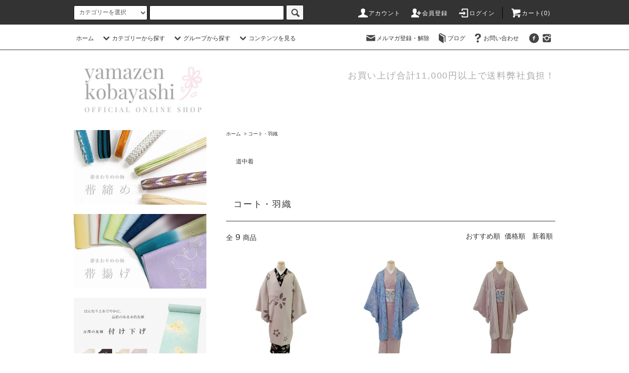

--- FILE ---
content_type: text/html; charset=EUC-JP
request_url: https://yamazen-style.com/?mode=cate&cbid=2743901&csid=0
body_size: 15759
content:
<!DOCTYPE html PUBLIC "-//W3C//DTD XHTML 1.0 Transitional//EN" "http://www.w3.org/TR/xhtml1/DTD/xhtml1-transitional.dtd">
<html xmlns:og="http://ogp.me/ns#" xmlns:fb="http://www.facebook.com/2008/fbml" xmlns:mixi="http://mixi-platform.com/ns#" xmlns="http://www.w3.org/1999/xhtml" xml:lang="ja" lang="ja" dir="ltr">
<head>
<meta http-equiv="content-type" content="text/html; charset=euc-jp" />
<meta http-equiv="X-UA-Compatible" content="IE=edge,chrome=1" />
<title>コート・羽織</title>
<meta name="Keywords" content="コート・羽織,神奈川県,横浜市,瀬谷区,きものと帯の山善小林,山善小林,和服,着物,きもの,通販,販売,知識,コーディネート,留袖,振袖,訪問着,付け下げ,色無地,小紋,紬,袋帯,八寸帯,名古屋帯,ゆかた,丸洗い,しみ抜き,洗い張り,家紋,染め替え,仕立直し,寸法,パールトーン,七五三,たたみ方,和装小物,半衿,腰紐,伊達締め,帯板,帯枕,肌襦袢,肌着,裾除け,伊達衿,重ね衿,足袋,かけつぎ,かけはぎ" />
<meta name="Description" content="きものと帯の山善小林 公式通販サイトです。呉服、和装小物、木綿などのカジュアル着物などをお取り扱いさせて頂いております。お客様のきものライフのお手伝いをいたします。" />
<meta name="Author" content="山善小林　公式通販サイト 管理人" />
<meta name="Copyright" content="GMOペパボ" />
<meta http-equiv="content-style-type" content="text/css" />
<meta http-equiv="content-script-type" content="text/javascript" />
<link rel="stylesheet" href="https://yamazen-style.com/css/framework/colormekit.css" type="text/css" />
<link rel="stylesheet" href="https://yamazen-style.com/css/framework/colormekit-responsive.css" type="text/css" />
<link rel="stylesheet" href="https://img07.shop-pro.jp/PA01427/394/css/3/index.css?cmsp_timestamp=20251028135634" type="text/css" />
<link rel="stylesheet" href="https://img07.shop-pro.jp/PA01427/394/css/3/product_list.css?cmsp_timestamp=20251028135634" type="text/css" />

<link rel="alternate" type="application/rss+xml" title="rss" href="https://yamazen-style.com/?mode=rss" />
<link rel="alternate" media="handheld" type="text/html" href="https://yamazen-style.com/?mode=cate&cbid=2743901&csid=0" />
<link rel="shortcut icon" href="https://img07.shop-pro.jp/PA01427/394/favicon.ico?cmsp_timestamp=20260107104110" />
<script type="text/javascript" src="//ajax.googleapis.com/ajax/libs/jquery/1.11.0/jquery.min.js" ></script>
<meta property="og:title" content="コート・羽織" />
<meta property="og:description" content="きものと帯の山善小林 公式通販サイトです。呉服、和装小物、木綿などのカジュアル着物などをお取り扱いさせて頂いております。お客様のきものライフのお手伝いをいたします。" />
<meta property="og:url" content="https://yamazen-style.com?mode=cate&cbid=2743901&csid=0" />
<meta property="og:site_name" content="きものと帯の山善小林 公式通販サイト" />
<meta property="og:image" content=""/>
<script>
  var Colorme = {"page":"product_list","shop":{"account_id":"PA01427394","title":"\u304d\u3082\u306e\u3068\u5e2f\u306e\u5c71\u5584\u5c0f\u6797 \u516c\u5f0f\u901a\u8ca9\u30b5\u30a4\u30c8"},"basket":{"total_price":0,"items":[]},"customer":{"id":null}};

  (function() {
    function insertScriptTags() {
      var scriptTagDetails = [];
      var entry = document.getElementsByTagName('script')[0];

      scriptTagDetails.forEach(function(tagDetail) {
        var script = document.createElement('script');

        script.type = 'text/javascript';
        script.src = tagDetail.src;
        script.async = true;

        if( tagDetail.integrity ) {
          script.integrity = tagDetail.integrity;
          script.setAttribute('crossorigin', 'anonymous');
        }

        entry.parentNode.insertBefore(script, entry);
      })
    }

    window.addEventListener('load', insertScriptTags, false);
  })();
</script>
<script async src="https://zen.one/analytics.js"></script>
</head>
<body>
<meta name="colorme-acc-payload" content="?st=1&pt=10028&ut=2743901,0&at=PA01427394&v=20260124091931&re=&cn=131f7563b8eaf4fc1ca9bad538161333" width="1" height="1" alt="" /><script>!function(){"use strict";Array.prototype.slice.call(document.getElementsByTagName("script")).filter((function(t){return t.src&&t.src.match(new RegExp("dist/acc-track.js$"))})).forEach((function(t){return document.body.removeChild(t)})),function t(c){var r=arguments.length>1&&void 0!==arguments[1]?arguments[1]:0;if(!(r>=c.length)){var e=document.createElement("script");e.onerror=function(){return t(c,r+1)},e.src="https://"+c[r]+"/dist/acc-track.js?rev=3",document.body.appendChild(e)}}(["acclog001.shop-pro.jp","acclog002.shop-pro.jp"])}();</script>
<script async src="https://www.googletagmanager.com/gtag/js?id=UA-133680346-1"></script>
<script>
  window.dataLayer = window.dataLayer || [];
  function gtag(){dataLayer.push(arguments);}
  gtag('js', new Date());

  gtag('config', 'UA-133680346-1');
</script>
<script src="https://img.shop-pro.jp/tmpl_js/76/jquery.tile.js"></script>
<script src="https://img.shop-pro.jp/tmpl_js/76/jquery.skOuterClick.js"></script>
<script src="https://img.shop-pro.jp/tmpl_js/76/smoothscroll.js"></script>
<script src="https://img.shop-pro.jp/tmpl_js/76/utility.index.js"></script>

<div class="cart_in_modal__bg show_while_cart_in_connecting spinner" style="display: none;"></div>
<div id="wrapper">
  <div id="header">
    <div class="header_top">
      <div class="header_top_inner container">
        <form action="https://yamazen-style.com/" method="GET" class="search_form visible-desktop">
          <input type="hidden" name="mode" value="srh" />
          <select name="cid" class="search_select">
            <option value="">カテゴリーを選択</option>
                          <option value="2485992,0">正絹着物</option>
                          <option value="2487188,0">正絹帯</option>
                          <option value="2486610,0">カジュアル着物・半幅帯</option>
                          <option value="2743901,0">コート・羽織</option>
                          <option value="2721335,0">長襦袢</option>
                          <option value="2485997,0">和装小物</option>
                          <option value="2497040,0">帯締め･帯揚げ・帯留め・とんぼ玉・三分紐</option>
                          <option value="2588149,0">半衿</option>
                          <option value="2491903,0">履物・バッグ・下駄</option>
                          <option value="2948754,0">裏地（八掛・胴裏）</option>
                          <option value="2803987,0">保存用品</option>
                      </select>
          <input type="text" name="keyword" class="search_box" />
          <button class="btn_search btn btn-xs"><i class="icon-lg-b icon-search"></i></button>
        </form>
        <ul class="header_nav_headline inline visible-desktop">
          <li>
            <a href="https://yamazen-style.com/?mode=myaccount"><i class="icon-lg-w icon-user"></i>アカウント</a>
          </li>
                                                    <li>
                  <a href="https://yamazen-style.com/customer/signup/new"><i class="icon-lg-w icon-adduser"></i>会員登録</a>
                </li>
                            <li>
                <a href="https://yamazen-style.com/?mode=login&shop_back_url=https%3A%2F%2Fyamazen-style.com%2F"><i class="icon-lg-w icon-login"></i>ログイン</a>
              </li>
                                <li class="headline_viewcart">
                        <a href="https://yamazen-style.com/cart/proxy/basket?shop_id=PA01427394&shop_domain=yamazen-style.com"><i class="icon-lg-w icon-cart"></i>カート(0)</span></a>
                      </li>
        </ul>
        <div class="header_nav_phone hidden-desktop">
          <span class="nav_btn_phone"><i class="icon-lg-w icon-list"></i>メニュー</span>
          <div class="header_nav_lst_phone">
            <ul class="unstyled">
              <li>
                <a href="https://yamazen-style.com/">ホーム</a>
              </li>
              <li>
                                <a href="https://yamazen-style.com/cart/proxy/basket?shop_id=PA01427394&shop_domain=yamazen-style.com">カートを見る</a>
                              </li>
              <li>
                <a href="https://yamazen-style.com/?mode=myaccount">アカウント</a>
              </li>
                                                                    <li>
                      <a href="https://yamazen-style.com/customer/signup/new">会員登録</a>
                    </li>
                                    <li>
                    <a href="https://yamazen-style.com/?mode=login&shop_back_url=https%3A%2F%2Fyamazen-style.com%2F">ログイン</a>
                  </li>
                                                            <li>
                  <a href="https://yamazen-style.shop-pro.jp/customer/newsletter/subscriptions/new">メルマガ登録・解除</a>
                </li>
                                            <li>
                  <a href="https://ameblo.jp/yamazen-style">ブログ</a>
                </li>
                            <li>
                <a href="https://yamazen-style.shop-pro.jp/customer/inquiries/new">お問い合わせ</a>
              </li>
            </ul>
          </div>
        </div>
      </div>
    </div>
    <div class="header_mid hidden-phone">
      <div class="header_mid_inner container">
        <div class="header_nav_global">
          <ul class="header_nav_global_left inline">
            <li><a href="https://yamazen-style.com/">ホーム</a></li>
            <li class="header_nav_global_left_category">
              <a href="javascript:void(0)"><i class="icon-lg-b icon-chevron_down"></i>カテゴリーから探す</a>
              <div class="header_nav_global_box header_nav_global_box_catogory row">
                <p class="header_nav_global_box_heading col col-lg-3">CATEGORY SEARCH</p>
                <div class="header_nav_global_box_detail col col-lg-9 row">
                                                                                    
                                            <ul class="row header_nav_global_box_lists col col-lg-4 col-md-4 col-sm-6 col-xs-12 unstyled">
                                        <li>
                      <a href="https://yamazen-style.com/?mode=cate&cbid=2485992&csid=0">
                        正絹着物
                      </a>
                    </li>
                                                                                                  <li>
                      <a href="https://yamazen-style.com/?mode=cate&cbid=2487188&csid=0">
                        正絹帯
                      </a>
                    </li>
                                                                                                  <li>
                      <a href="https://yamazen-style.com/?mode=cate&cbid=2486610&csid=0">
                        カジュアル着物・半幅帯
                      </a>
                    </li>
                                                                                                  <li>
                      <a href="https://yamazen-style.com/?mode=cate&cbid=2743901&csid=0">
                        コート・羽織
                      </a>
                    </li>
                                          </ul>
                      <ul class="row header_nav_global_box_lists col col-lg-4 col-md-4 col-sm-6 col-xs-12 unstyled">
                                                                                                  <li>
                      <a href="https://yamazen-style.com/?mode=cate&cbid=2721335&csid=0">
                        長襦袢
                      </a>
                    </li>
                                                                                                  <li>
                      <a href="https://yamazen-style.com/?mode=cate&cbid=2485997&csid=0">
                        和装小物
                      </a>
                    </li>
                                                                                                  <li>
                      <a href="https://yamazen-style.com/?mode=cate&cbid=2497040&csid=0">
                        帯締め･帯揚げ・帯留め・とんぼ玉・三分紐
                      </a>
                    </li>
                                                                                                  <li>
                      <a href="https://yamazen-style.com/?mode=cate&cbid=2588149&csid=0">
                        半衿
                      </a>
                    </li>
                                          </ul>
                      <ul class="row header_nav_global_box_lists col col-lg-4 col-md-4 col-sm-6 col-xs-12 unstyled">
                                                                                                  <li>
                      <a href="https://yamazen-style.com/?mode=cate&cbid=2491903&csid=0">
                        履物・バッグ・下駄
                      </a>
                    </li>
                                                                                                  <li>
                      <a href="https://yamazen-style.com/?mode=cate&cbid=2948754&csid=0">
                        裏地（八掛・胴裏）
                      </a>
                    </li>
                                                                                                  <li>
                      <a href="https://yamazen-style.com/?mode=cate&cbid=2803987&csid=0">
                        保存用品
                      </a>
                    </li>
                                                              </ul>
                                                      </div>
              </div>
            </li>
                                          <li class="header_nav_global_left_group">
                  <a href="javascript:void(0)"><i class="icon-lg-b icon-chevron_down"></i>グループから探す</a>
                  <div class="header_nav_global_box header_nav_global_box_group row">
                    <p class="header_nav_global_box_heading col col-lg-3">GROUP SEARCH</p>
                    <div class="header_nav_global_box_detail col col-lg-9 row">
                                                                                    <ul class="row header_nav_global_box_lists col col-lg-4 col-md-4 col-sm-6 col-xs-12 unstyled">
                            <li>
                <a href="https://yamazen-style.com/?mode=grp&gid=1995481">
                  セール品
                </a>
              </li>
                                                                    <li>
                <a href="https://yamazen-style.com/?mode=grp&gid=2371173">
                  クーポン対象品
                </a>
              </li>
                                                                    <li>
                <a href="https://yamazen-style.com/?mode=grp&gid=3063646">
                  タッサーゴールドシルク色無地
                </a>
              </li>
                                                                    <li>
                <a href="https://yamazen-style.com/?mode=grp&gid=3064123">
                  京の染処 菱健の小紋
                </a>
              </li>
                                                  </ul>
                    </div>
                  </div>
                </li>
                                                    <li class="header_nav_global_left_contents">
                <a href="javascript:void(0)"><i class="icon-lg-b icon-chevron_down"></i>コンテンツを見る</a>
                <div class="header_nav_global_box header_nav_global_box_contents row">
                  <p class="header_nav_global_box_heading col col-lg-3">CONTENTS</p>
                  <div class="header_nav_global_box_detail col col-lg-9 row">
                                          <ul class="col col-lg-12 row unstyled">                        <li>
                          <a href="https://yamazen-style.com/?mode=f1">
                            【基礎知識】肌襦袢とは
                          </a>
                        </li>
                                                                                        <li>
                          <a href="https://yamazen-style.com/?mode=f75">
                            【基礎知識】裾除けとは
                          </a>
                        </li>
                                                                                        <li>
                          <a href="https://yamazen-style.com/?mode=f76">
                            【基礎知識】和装スリップとは
                          </a>
                        </li>
                                                                                        <li>
                          <a href="https://yamazen-style.com/?mode=f79">
                            【基礎知識】足袋とは
                          </a>
                        </li>
                                                                                        <li>
                          <a href="https://yamazen-style.com/?mode=f89">
                            七五三を彩る！母親のための着物コーディネートガイド
                          </a>
                        </li>
                                                                                        <li>
                          <a href="https://yamazen-style.com/?mode=f93">
                            実店舗閉店のお知らせと今後の営業について
                          </a>
                        </li>
                      </ul>                                      </div>
                </div>
              </li>
                      </ul>
          <ul class="header_nav_global_right inline">
            <li class="visible-desktop"><a href="https://yamazen-style.shop-pro.jp/customer/newsletter/subscriptions/new"><i class="icon-lg-b icon-mail"></i>メルマガ登録・解除</a></li>            <li class="visible-desktop"><a href="https://ameblo.jp/yamazen-style"><i class="icon-lg-b icon-book"></i>ブログ</a></li>            <li class="visible-desktop"><a href="https://yamazen-style.shop-pro.jp/customer/inquiries/new"><i class="icon-lg-b icon-help"></i>お問い合わせ</a></li>
            <li>



                                                            <ul class="header_nav_global_social inline">
                  
                  <li><a href="https://www.facebook.com/yamazenkobayashi/"><i class="icon-lg-b icon-c_facebook"></i></a></li>
									<li><a href="https://www.instagram.com/yamazen_style/" target="_blank"><i class="icon-lg-b icon-instagram"></i></a></li>
									
                  
                </ul>
            


            </li>
          </ul>
        </div>
      </div>
    </div>
    <div class="header_btm container clearfix">
              <h1 class="header_logo"><a href="https://yamazen-style.com/"><img src="https://img07.shop-pro.jp/PA01427/394/PA01427394.jpg?cmsp_timestamp=20260107104110" alt="きものと帯の山善小林 公式通販サイト" /></a></h1>
      


                                    <p class="header_lead">お買い上げ合計11,000円以上で送料弊社負担！</p>
      


                                    <ul class="header_nav_global_social inline visible-phone">
            
            <li><a href="https://www.facebook.com/yamazenkobayashi/"><i class="icon-lg-b icon-c_facebook"></i></a></li>
						<li><a href="https://www.instagram.com/yamazen_style/" target="_blank"><i class="icon-lg-b icon-instagram"></i></a></li>
            
            
          </ul>
      


              <form action="https://yamazen-style.com/" method="GET" class="search_form visible-phone">
          <input type="hidden" name="mode" value="srh" />
          <select name="cid" class="search_select">
            <option value="">カテゴリーを選択</option>
                          <option value="2485992,0">正絹着物</option>
                          <option value="2487188,0">正絹帯</option>
                          <option value="2486610,0">カジュアル着物・半幅帯</option>
                          <option value="2743901,0">コート・羽織</option>
                          <option value="2721335,0">長襦袢</option>
                          <option value="2485997,0">和装小物</option>
                          <option value="2497040,0">帯締め･帯揚げ・帯留め・とんぼ玉・三分紐</option>
                          <option value="2588149,0">半衿</option>
                          <option value="2491903,0">履物・バッグ・下駄</option>
                          <option value="2948754,0">裏地（八掛・胴裏）</option>
                          <option value="2803987,0">保存用品</option>
                      </select>
          <input type="text" name="keyword" class="search_box" />
          <button class="btn_search btn btn-xs"><i class="icon-lg-b icon-search"></i></button>
        </form>
          </div>
  </div>
  <div class="main row">
    <div id="contents" class="contents  col col-md-9 col-sm-12">
      <script src="https://img.shop-pro.jp/tmpl_js/76/utility.product_list.js"></script>

<div>
	  
  <ul class="pankuzu_lists inline container">
    <li class="pankuzu_list"><a href="https://yamazen-style.com/">ホーム</a></li>
                  <li class="pankuzu_list">&nbsp;&gt;&nbsp;<a href="?mode=cate&cbid=2743901&csid=0">コート・羽織</a></li>
                  </ul>
  
  
    

  
    

  
    

  
      <ul class="subcategorylist_lists row container">
              <li class="col col-lg-4 col-xs-6 subcategorylist_list">
          <a href="?mode=cate&cbid=2743901&csid=2">
            道中着
          </a>
        </li>
          </ul>
    

  
    

  <h2 class="heading productlist_heading">
          コート・羽織
      </h2>

      
    <div class="clearfix">
      <p class="productlist_number hidden-phone">全<span>9</span>商品</p>
      <p class="productlist_sort">
        おすすめ順
                          <a href="?mode=cate&cbid=2743901&csid=0&sort=p">価格順</a>                  <a href="?mode=cate&cbid=2743901&csid=0&sort=n">新着順</a>      </p>
    </div>
    
 

    <ul class="row unstyled productlist_lists">
              <li class="col col-xs-6 col-sm-4 col-lg-4 productlist_list">
          <a href="?pid=178349986">
                          <img src="https://img07.shop-pro.jp/PA01427/394/product/178349986_th.jpg?cmsp_timestamp=20231127123049" alt="<img class='new_mark_img1' src='https://img.shop-pro.jp/img/new/icons24.gif' style='border:none;display:inline;margin:0px;padding:0px;width:auto;' />【特選プレタ】道中着（道中着衿/ぐるぐる巻き）/お仕立て済み" class="show item_img" />
                      </a>
          <a href="?pid=178349986">
            <span class="item_name show"><img class='new_mark_img1' src='https://img.shop-pro.jp/img/new/icons24.gif' style='border:none;display:inline;margin:0px;padding:0px;width:auto;' />【特選プレタ】道中着（道中着衿/ぐるぐる巻き）/お仕立て済み</span>
          </a>
                                                <span class="item_price show">85,800円</span>
                              </li>
              <li class="col col-xs-6 col-sm-4 col-lg-4 productlist_list">
          <a href="?pid=161989383">
                          <img src="https://img07.shop-pro.jp/PA01427/394/product/161989383_th.jpg?cmsp_timestamp=20231023161120" alt="_シースルー薄羽織単衣（ライトブルー・花）/お仕立て上がり" class="show item_img" />
                      </a>
          <a href="?pid=161989383">
            <span class="item_name show">_シースルー薄羽織単衣（ライトブルー・花）/お仕立て上がり</span>
          </a>
                      <span class="item_soldout show">SOLD OUT</span>
                  </li>
              <li class="col col-xs-6 col-sm-4 col-lg-4 productlist_list">
          <a href="?pid=177070768">
                          <img src="https://img07.shop-pro.jp/PA01427/394/product/177070768_th.jpg?cmsp_timestamp=20231023161217" alt="_シースルー薄羽織単衣（クリームベージュ・花）/お仕立て上がり" class="show item_img" />
                      </a>
          <a href="?pid=177070768">
            <span class="item_name show">_シースルー薄羽織単衣（クリームベージュ・花）/お仕立て上がり</span>
          </a>
                      <span class="item_soldout show">SOLD OUT</span>
                  </li>
              <li class="col col-xs-6 col-sm-4 col-lg-4 productlist_list">
          <a href="?pid=177070823">
                          <img src="https://img07.shop-pro.jp/PA01427/394/product/177070823_th.jpg?cmsp_timestamp=20231023161304" alt="_シースルー薄羽織単衣（サンドグレイ・小花）/お仕立て上がり" class="show item_img" />
                      </a>
          <a href="?pid=177070823">
            <span class="item_name show">_シースルー薄羽織単衣（サンドグレイ・小花）/お仕立て上がり</span>
          </a>
                      <span class="item_soldout show">SOLD OUT</span>
                  </li>
              <li class="col col-xs-6 col-sm-4 col-lg-4 productlist_list">
          <a href="?pid=177070889">
                          <img src="https://img07.shop-pro.jp/PA01427/394/product/177070889_th.jpg?cmsp_timestamp=20231023160623" alt="_シースルー薄羽織単衣（アイリス・小花）/お仕立て上がり" class="show item_img" />
                      </a>
          <a href="?pid=177070889">
            <span class="item_name show">_シースルー薄羽織単衣（アイリス・小花）/お仕立て上がり</span>
          </a>
                      <span class="item_soldout show">SOLD OUT</span>
                  </li>
              <li class="col col-xs-6 col-sm-4 col-lg-4 productlist_list">
          <a href="?pid=177070932">
                          <img src="https://img07.shop-pro.jp/PA01427/394/product/177070932_th.jpg?cmsp_timestamp=20231023161332" alt="_シースルー薄羽織単衣（シナモン・小花）/お仕立て上がり" class="show item_img" />
                      </a>
          <a href="?pid=177070932">
            <span class="item_name show">_シースルー薄羽織単衣（シナモン・小花）/お仕立て上がり</span>
          </a>
                      <span class="item_soldout show">SOLD OUT</span>
                  </li>
              <li class="col col-xs-6 col-sm-4 col-lg-4 productlist_list">
          <a href="?pid=177070962">
                          <img src="https://img07.shop-pro.jp/PA01427/394/product/177070962_th.jpg?cmsp_timestamp=20231023161355" alt="_シースルー薄羽織単衣（パープル・花）/お仕立て上がり" class="show item_img" />
                      </a>
          <a href="?pid=177070962">
            <span class="item_name show">_シースルー薄羽織単衣（パープル・花）/お仕立て上がり</span>
          </a>
                      <span class="item_soldout show">SOLD OUT</span>
                  </li>
              <li class="col col-xs-6 col-sm-4 col-lg-4 productlist_list">
          <a href="?pid=177071300">
                          <img src="https://img07.shop-pro.jp/PA01427/394/product/177071300_th.jpg?cmsp_timestamp=20231023161420" alt="_シースルー薄羽織単衣（ブルーグレー・花）/お仕立て上がり" class="show item_img" />
                      </a>
          <a href="?pid=177071300">
            <span class="item_name show">_シースルー薄羽織単衣（ブルーグレー・花）/お仕立て上がり</span>
          </a>
                      <span class="item_soldout show">SOLD OUT</span>
                  </li>
              <li class="col col-xs-6 col-sm-4 col-lg-4 productlist_list">
          <a href="?pid=177071325">
                          <img src="https://img07.shop-pro.jp/PA01427/394/product/177071325_th.jpg?cmsp_timestamp=20231023161452" alt="_シースルー薄羽織単衣（ブラックグレー・花）/お仕立て上がり" class="show item_img" />
                      </a>
          <a href="?pid=177071325">
            <span class="item_name show">_シースルー薄羽織単衣（ブラックグレー・花）/お仕立て上がり</span>
          </a>
                      <span class="item_soldout show">SOLD OUT</span>
                  </li>
          </ul>
    
    
    <div class="pagerlist col-md-12 col-lg-12 col hidden-phone">
      <ul class="unstyled text-center">
        <li><span>&lt;</span></li>
                  <li>
                                      <span>1</span>
                                  </li>
                <li><span>&gt;</span></li>
      </ul>
    </div>
    <div class="pagerlist_sp pagerlist_sp_btm col-md-12 col-lg-12 col visible-phone">
      <div class="pagerlist_pos">
        全<span>9</span>商品&nbsp;<span>1</span>-<span>9</span>表示
      </div>
      <ul class="unstyled">
        <li>
                      <span class="btn btn-03 disabled">&lt; Prev</span>
                  </li>
        <li>
                      <span class="btn btn-03 disabled">Next &gt;</span>
                  </li>
      </ul>
    </div>

    
  
  
    

  
    

  
    

</div>

<script>
$(function() {	
  // tile
  function window_size_tile_func() {
    if($(window).width() >= 480) {
      $('.productlist_list').tile(3);
    } else {
      $('.productlist_list').tile(2);
    }
  }

  $(window).on('load resize', function(){
    window_size_tile_func();
  });

  $(window).load(function () {
    $('.more-prd').click(function () {
      window_size_tile_func();
    });
  });
	
});
</script>    </div>
    <div id="side" class="side col col-md-3 col-sm-12 hidden-phone">
      

                              <ul class="side_banner side_banner_lists unstyled">
						<li class="side_banner_list"><a href="https://yamazen-style.com/?tid=3&mode=f51"><img src="https://img21.shop-pro.jp/PA01427/394/etc/FP0051-obijime001-02.jpg?cmsp_timestamp=20200220164024" alt="帯締め" /></a></li>
						<li class="side_banner_list"><a href="https://yamazen-style.com/?tid=3&mode=f52"><img src="https://img21.shop-pro.jp/PA01427/394/etc/FP0052-obijiage001-02.jpg?cmsp_timestamp=20200606005522" alt="帯揚げ" /></a></li>
						<li class="side_banner_list"><a href="https://yamazen-style.com/?mode=grp&gid=2544302"><img src="https://img21.shop-pro.jp/PA01427/394/etc/gp-yoshizawa001.jpg?cmsp_timestamp=202002201640204" alt="吉澤友禅" /></a></li>
						</ul>
      


      
                        <div class="side_category">
            <h3 class="heading side_category_heading">カテゴリーから探す</h3>
            <ul class="lists side_category_lists unstyled">
                              <li class="list side_category_list">
                  <a href="https://yamazen-style.com/?mode=cate&cbid=2485992&csid=0" class="list_link show">
                    <span class="list_icon_arrow icon-lg-b icon-chevron_right"></span>
                    <span class="list_link_name">正絹着物</span>
                  </a>
                                                            <ul class="lists side_subcategory_lists unstyled">
                        <li class="list side_subcategory_list visible-phone">
                          <a href="https://yamazen-style.com/?mode=cate&cbid=2485992&csid=0" class="list_link show">
                            <span class="list_icon_arrow icon-lg-b icon-chevron_right"></span>
                            <span class="list_link_name">全ての正絹着物</span>
                          </a>
                        </li>
                                          <li class="list side_subcategory_list">
                        <a href="https://yamazen-style.com/?mode=cate&cbid=2485992&csid=4" class="list_link show">
                          <span class="list_icon_arrow icon-lg-b icon-chevron_right visible-phone"></span>
                          <span class="list_link_name">訪問着・付け下げ</span>
                        </a>
                      </li>
                                                                                <li class="list side_subcategory_list">
                        <a href="https://yamazen-style.com/?mode=cate&cbid=2485992&csid=2" class="list_link show">
                          <span class="list_icon_arrow icon-lg-b icon-chevron_right visible-phone"></span>
                          <span class="list_link_name">小紋</span>
                        </a>
                      </li>
                                                                                <li class="list side_subcategory_list">
                        <a href="https://yamazen-style.com/?mode=cate&cbid=2485992&csid=3" class="list_link show">
                          <span class="list_icon_arrow icon-lg-b icon-chevron_right visible-phone"></span>
                          <span class="list_link_name">紬・御召</span>
                        </a>
                      </li>
                                                                                <li class="list side_subcategory_list">
                        <a href="https://yamazen-style.com/?mode=cate&cbid=2485992&csid=1" class="list_link show">
                          <span class="list_icon_arrow icon-lg-b icon-chevron_right visible-phone"></span>
                          <span class="list_link_name">色無地</span>
                        </a>
                      </li>
                    </ul>                                  </li>
                              <li class="list side_category_list">
                  <a href="https://yamazen-style.com/?mode=cate&cbid=2487188&csid=0" class="list_link show">
                    <span class="list_icon_arrow icon-lg-b icon-chevron_right"></span>
                    <span class="list_link_name">正絹帯</span>
                  </a>
                                                            <ul class="lists side_subcategory_lists unstyled">
                        <li class="list side_subcategory_list visible-phone">
                          <a href="https://yamazen-style.com/?mode=cate&cbid=2487188&csid=0" class="list_link show">
                            <span class="list_icon_arrow icon-lg-b icon-chevron_right"></span>
                            <span class="list_link_name">全ての正絹帯</span>
                          </a>
                        </li>
                                          <li class="list side_subcategory_list">
                        <a href="https://yamazen-style.com/?mode=cate&cbid=2487188&csid=3" class="list_link show">
                          <span class="list_icon_arrow icon-lg-b icon-chevron_right visible-phone"></span>
                          <span class="list_link_name">袋帯</span>
                        </a>
                      </li>
                                                                                <li class="list side_subcategory_list">
                        <a href="https://yamazen-style.com/?mode=cate&cbid=2487188&csid=1" class="list_link show">
                          <span class="list_icon_arrow icon-lg-b icon-chevron_right visible-phone"></span>
                          <span class="list_link_name">九寸名古屋</span>
                        </a>
                      </li>
                                                                                <li class="list side_subcategory_list">
                        <a href="https://yamazen-style.com/?mode=cate&cbid=2487188&csid=2" class="list_link show">
                          <span class="list_icon_arrow icon-lg-b icon-chevron_right visible-phone"></span>
                          <span class="list_link_name">八寸帯（八寸名古屋帯）</span>
                        </a>
                      </li>
                    </ul>                                  </li>
                              <li class="list side_category_list">
                  <a href="https://yamazen-style.com/?mode=cate&cbid=2486610&csid=0" class="list_link show">
                    <span class="list_icon_arrow icon-lg-b icon-chevron_right"></span>
                    <span class="list_link_name">カジュアル着物・半幅帯</span>
                  </a>
                                                            <ul class="lists side_subcategory_lists unstyled">
                        <li class="list side_subcategory_list visible-phone">
                          <a href="https://yamazen-style.com/?mode=cate&cbid=2486610&csid=0" class="list_link show">
                            <span class="list_icon_arrow icon-lg-b icon-chevron_right"></span>
                            <span class="list_link_name">全てのカジュアル着物・半幅帯</span>
                          </a>
                        </li>
                                          <li class="list side_subcategory_list">
                        <a href="https://yamazen-style.com/?mode=cate&cbid=2486610&csid=4" class="list_link show">
                          <span class="list_icon_arrow icon-lg-b icon-chevron_right visible-phone"></span>
                          <span class="list_link_name">プレタゆかた</span>
                        </a>
                      </li>
                                                                                <li class="list side_subcategory_list">
                        <a href="https://yamazen-style.com/?mode=cate&cbid=2486610&csid=2" class="list_link show">
                          <span class="list_icon_arrow icon-lg-b icon-chevron_right visible-phone"></span>
                          <span class="list_link_name">ゆかた反物</span>
                        </a>
                      </li>
                                                                                <li class="list side_subcategory_list">
                        <a href="https://yamazen-style.com/?mode=cate&cbid=2486610&csid=1" class="list_link show">
                          <span class="list_icon_arrow icon-lg-b icon-chevron_right visible-phone"></span>
                          <span class="list_link_name">木綿きもの・麻きもの</span>
                        </a>
                      </li>
                                                                                <li class="list side_subcategory_list">
                        <a href="https://yamazen-style.com/?mode=cate&cbid=2486610&csid=5" class="list_link show">
                          <span class="list_icon_arrow icon-lg-b icon-chevron_right visible-phone"></span>
                          <span class="list_link_name">洗える着物</span>
                        </a>
                      </li>
                                                                                <li class="list side_subcategory_list">
                        <a href="https://yamazen-style.com/?mode=cate&cbid=2486610&csid=3" class="list_link show">
                          <span class="list_icon_arrow icon-lg-b icon-chevron_right visible-phone"></span>
                          <span class="list_link_name">半幅帯</span>
                        </a>
                      </li>
                    </ul>                                  </li>
                              <li class="list side_category_list">
                  <a href="https://yamazen-style.com/?mode=cate&cbid=2743901&csid=0" class="list_link show">
                    <span class="list_icon_arrow icon-lg-b icon-chevron_right"></span>
                    <span class="list_link_name">コート・羽織</span>
                  </a>
                                                            <ul class="lists side_subcategory_lists unstyled">
                        <li class="list side_subcategory_list visible-phone">
                          <a href="https://yamazen-style.com/?mode=cate&cbid=2743901&csid=0" class="list_link show">
                            <span class="list_icon_arrow icon-lg-b icon-chevron_right"></span>
                            <span class="list_link_name">全てのコート・羽織</span>
                          </a>
                        </li>
                                          <li class="list side_subcategory_list">
                        <a href="https://yamazen-style.com/?mode=cate&cbid=2743901&csid=2" class="list_link show">
                          <span class="list_icon_arrow icon-lg-b icon-chevron_right visible-phone"></span>
                          <span class="list_link_name">道中着</span>
                        </a>
                      </li>
                    </ul>                                  </li>
                              <li class="list side_category_list">
                  <a href="https://yamazen-style.com/?mode=cate&cbid=2721335&csid=0" class="list_link show">
                    <span class="list_icon_arrow icon-lg-b icon-chevron_right"></span>
                    <span class="list_link_name">長襦袢</span>
                  </a>
                                  </li>
                              <li class="list side_category_list">
                  <a href="https://yamazen-style.com/?mode=cate&cbid=2485997&csid=0" class="list_link show">
                    <span class="list_icon_arrow icon-lg-b icon-chevron_right"></span>
                    <span class="list_link_name">和装小物</span>
                  </a>
                                                            <ul class="lists side_subcategory_lists unstyled">
                        <li class="list side_subcategory_list visible-phone">
                          <a href="https://yamazen-style.com/?mode=cate&cbid=2485997&csid=0" class="list_link show">
                            <span class="list_icon_arrow icon-lg-b icon-chevron_right"></span>
                            <span class="list_link_name">全ての和装小物</span>
                          </a>
                        </li>
                                          <li class="list side_subcategory_list">
                        <a href="https://yamazen-style.com/?mode=cate&cbid=2485997&csid=2" class="list_link show">
                          <span class="list_icon_arrow icon-lg-b icon-chevron_right visible-phone"></span>
                          <span class="list_link_name">腰紐/ベルト（関連商品）</span>
                        </a>
                      </li>
                                                                                <li class="list side_subcategory_list">
                        <a href="https://yamazen-style.com/?mode=cate&cbid=2485997&csid=3" class="list_link show">
                          <span class="list_icon_arrow icon-lg-b icon-chevron_right visible-phone"></span>
                          <span class="list_link_name">帯板・帯枕</span>
                        </a>
                      </li>
                                                                                <li class="list side_subcategory_list">
                        <a href="https://yamazen-style.com/?mode=cate&cbid=2485997&csid=4" class="list_link show">
                          <span class="list_icon_arrow icon-lg-b icon-chevron_right visible-phone"></span>
                          <span class="list_link_name">肌襦袢・裾除け・下着類</span>
                        </a>
                      </li>
                                                                                <li class="list side_subcategory_list">
                        <a href="https://yamazen-style.com/?mode=cate&cbid=2485997&csid=5" class="list_link show">
                          <span class="list_icon_arrow icon-lg-b icon-chevron_right visible-phone"></span>
                          <span class="list_link_name">足袋</span>
                        </a>
                      </li>
                    </ul>                                  </li>
                              <li class="list side_category_list">
                  <a href="https://yamazen-style.com/?mode=cate&cbid=2497040&csid=0" class="list_link show">
                    <span class="list_icon_arrow icon-lg-b icon-chevron_right"></span>
                    <span class="list_link_name">帯締め･帯揚げ・帯留め・とんぼ玉・三分紐</span>
                  </a>
                                                            <ul class="lists side_subcategory_lists unstyled">
                        <li class="list side_subcategory_list visible-phone">
                          <a href="https://yamazen-style.com/?mode=cate&cbid=2497040&csid=0" class="list_link show">
                            <span class="list_icon_arrow icon-lg-b icon-chevron_right"></span>
                            <span class="list_link_name">全ての帯締め･帯揚げ・帯留め・とんぼ玉・三分紐</span>
                          </a>
                        </li>
                                          <li class="list side_subcategory_list">
                        <a href="https://yamazen-style.com/?mode=cate&cbid=2497040&csid=1" class="list_link show">
                          <span class="list_icon_arrow icon-lg-b icon-chevron_right visible-phone"></span>
                          <span class="list_link_name">帯締め</span>
                        </a>
                      </li>
                                                                                <li class="list side_subcategory_list">
                        <a href="https://yamazen-style.com/?mode=cate&cbid=2497040&csid=3" class="list_link show">
                          <span class="list_icon_arrow icon-lg-b icon-chevron_right visible-phone"></span>
                          <span class="list_link_name">夏帯締め</span>
                        </a>
                      </li>
                                                                                <li class="list side_subcategory_list">
                        <a href="https://yamazen-style.com/?mode=cate&cbid=2497040&csid=2" class="list_link show">
                          <span class="list_icon_arrow icon-lg-b icon-chevron_right visible-phone"></span>
                          <span class="list_link_name">帯揚げ</span>
                        </a>
                      </li>
                                                                                <li class="list side_subcategory_list">
                        <a href="https://yamazen-style.com/?mode=cate&cbid=2497040&csid=4" class="list_link show">
                          <span class="list_icon_arrow icon-lg-b icon-chevron_right visible-phone"></span>
                          <span class="list_link_name">夏帯揚げ</span>
                        </a>
                      </li>
                                                                                <li class="list side_subcategory_list">
                        <a href="https://yamazen-style.com/?mode=cate&cbid=2497040&csid=5" class="list_link show">
                          <span class="list_icon_arrow icon-lg-b icon-chevron_right visible-phone"></span>
                          <span class="list_link_name">帯留め</span>
                        </a>
                      </li>
                                                                                <li class="list side_subcategory_list">
                        <a href="https://yamazen-style.com/?mode=cate&cbid=2497040&csid=6" class="list_link show">
                          <span class="list_icon_arrow icon-lg-b icon-chevron_right visible-phone"></span>
                          <span class="list_link_name">とんぼ玉</span>
                        </a>
                      </li>
                                                                                <li class="list side_subcategory_list">
                        <a href="https://yamazen-style.com/?mode=cate&cbid=2497040&csid=7" class="list_link show">
                          <span class="list_icon_arrow icon-lg-b icon-chevron_right visible-phone"></span>
                          <span class="list_link_name">三分紐・飾り紐</span>
                        </a>
                      </li>
                    </ul>                                  </li>
                              <li class="list side_category_list">
                  <a href="https://yamazen-style.com/?mode=cate&cbid=2588149&csid=0" class="list_link show">
                    <span class="list_icon_arrow icon-lg-b icon-chevron_right"></span>
                    <span class="list_link_name">半衿</span>
                  </a>
                                                            <ul class="lists side_subcategory_lists unstyled">
                        <li class="list side_subcategory_list visible-phone">
                          <a href="https://yamazen-style.com/?mode=cate&cbid=2588149&csid=0" class="list_link show">
                            <span class="list_icon_arrow icon-lg-b icon-chevron_right"></span>
                            <span class="list_link_name">全ての半衿</span>
                          </a>
                        </li>
                                          <li class="list side_subcategory_list">
                        <a href="https://yamazen-style.com/?mode=cate&cbid=2588149&csid=1" class="list_link show">
                          <span class="list_icon_arrow icon-lg-b icon-chevron_right visible-phone"></span>
                          <span class="list_link_name">無地･塩瀬/紋織半衿</span>
                        </a>
                      </li>
                                                                                <li class="list side_subcategory_list">
                        <a href="https://yamazen-style.com/?mode=cate&cbid=2588149&csid=2" class="list_link show">
                          <span class="list_icon_arrow icon-lg-b icon-chevron_right visible-phone"></span>
                          <span class="list_link_name">刺繍半衿</span>
                        </a>
                      </li>
                                                                                <li class="list side_subcategory_list">
                        <a href="https://yamazen-style.com/?mode=cate&cbid=2588149&csid=3" class="list_link show">
                          <span class="list_icon_arrow icon-lg-b icon-chevron_right visible-phone"></span>
                          <span class="list_link_name">夏物/絽･麻半衿</span>
                        </a>
                      </li>
                                                                                <li class="list side_subcategory_list">
                        <a href="https://yamazen-style.com/?mode=cate&cbid=2588149&csid=4" class="list_link show">
                          <span class="list_icon_arrow icon-lg-b icon-chevron_right visible-phone"></span>
                          <span class="list_link_name">カジュアル/友禅･その他半衿</span>
                        </a>
                      </li>
                                                                                <li class="list side_subcategory_list">
                        <a href="https://yamazen-style.com/?mode=cate&cbid=2588149&csid=5" class="list_link show">
                          <span class="list_icon_arrow icon-lg-b icon-chevron_right visible-phone"></span>
                          <span class="list_link_name">衿芯</span>
                        </a>
                      </li>
                    </ul>                                  </li>
                              <li class="list side_category_list">
                  <a href="https://yamazen-style.com/?mode=cate&cbid=2491903&csid=0" class="list_link show">
                    <span class="list_icon_arrow icon-lg-b icon-chevron_right"></span>
                    <span class="list_link_name">履物・バッグ・下駄</span>
                  </a>
                                                            <ul class="lists side_subcategory_lists unstyled">
                        <li class="list side_subcategory_list visible-phone">
                          <a href="https://yamazen-style.com/?mode=cate&cbid=2491903&csid=0" class="list_link show">
                            <span class="list_icon_arrow icon-lg-b icon-chevron_right"></span>
                            <span class="list_link_name">全ての履物・バッグ・下駄</span>
                          </a>
                        </li>
                                          <li class="list side_subcategory_list">
                        <a href="https://yamazen-style.com/?mode=cate&cbid=2491903&csid=1" class="list_link show">
                          <span class="list_icon_arrow icon-lg-b icon-chevron_right visible-phone"></span>
                          <span class="list_link_name">草履バッグセット</span>
                        </a>
                      </li>
                                                                                <li class="list side_subcategory_list">
                        <a href="https://yamazen-style.com/?mode=cate&cbid=2491903&csid=2" class="list_link show">
                          <span class="list_icon_arrow icon-lg-b icon-chevron_right visible-phone"></span>
                          <span class="list_link_name">草履</span>
                        </a>
                      </li>
                                                                                <li class="list side_subcategory_list">
                        <a href="https://yamazen-style.com/?mode=cate&cbid=2491903&csid=4" class="list_link show">
                          <span class="list_icon_arrow icon-lg-b icon-chevron_right visible-phone"></span>
                          <span class="list_link_name">和装バッグ</span>
                        </a>
                      </li>
                                                                                <li class="list side_subcategory_list">
                        <a href="https://yamazen-style.com/?mode=cate&cbid=2491903&csid=3" class="list_link show">
                          <span class="list_icon_arrow icon-lg-b icon-chevron_right visible-phone"></span>
                          <span class="list_link_name">下駄</span>
                        </a>
                      </li>
                    </ul>                                  </li>
                              <li class="list side_category_list">
                  <a href="https://yamazen-style.com/?mode=cate&cbid=2948754&csid=0" class="list_link show">
                    <span class="list_icon_arrow icon-lg-b icon-chevron_right"></span>
                    <span class="list_link_name">裏地（八掛・胴裏）</span>
                  </a>
                                                            <ul class="lists side_subcategory_lists unstyled">
                        <li class="list side_subcategory_list visible-phone">
                          <a href="https://yamazen-style.com/?mode=cate&cbid=2948754&csid=0" class="list_link show">
                            <span class="list_icon_arrow icon-lg-b icon-chevron_right"></span>
                            <span class="list_link_name">全ての裏地（八掛・胴裏）</span>
                          </a>
                        </li>
                                          <li class="list side_subcategory_list">
                        <a href="https://yamazen-style.com/?mode=cate&cbid=2948754&csid=1" class="list_link show">
                          <span class="list_icon_arrow icon-lg-b icon-chevron_right visible-phone"></span>
                          <span class="list_link_name">ぼかし八掛（染めもの向き）</span>
                        </a>
                      </li>
                                                                                <li class="list side_subcategory_list">
                        <a href="https://yamazen-style.com/?mode=cate&cbid=2948754&csid=3" class="list_link show">
                          <span class="list_icon_arrow icon-lg-b icon-chevron_right visible-phone"></span>
                          <span class="list_link_name">無地八掛（織もの向き）</span>
                        </a>
                      </li>
                                                                                <li class="list side_subcategory_list">
                        <a href="https://yamazen-style.com/?mode=cate&cbid=2948754&csid=2" class="list_link show">
                          <span class="list_icon_arrow icon-lg-b icon-chevron_right visible-phone"></span>
                          <span class="list_link_name">胴裏</span>
                        </a>
                      </li>
                    </ul>                                  </li>
                              <li class="list side_category_list">
                  <a href="https://yamazen-style.com/?mode=cate&cbid=2803987&csid=0" class="list_link show">
                    <span class="list_icon_arrow icon-lg-b icon-chevron_right"></span>
                    <span class="list_link_name">保存用品</span>
                  </a>
                                  </li>
                          </ul>
          </div>
                                                                                                                                                                
      
                        <div class="side_group">
            <h3 class="side_group_heading heading">グループから探す</h3>
            <ul class="side_group_lists lists unstyled">
                      <li class="side_group_list list">
                <a href="https://yamazen-style.com/?mode=grp&gid=1995481" class="list_link show">
                  <span class="list_icon_arrow icon-lg-b icon-chevron_right"></span>
                  <span class="list_link_name">セール品</span>
                </a>
              </li>
                                    <li class="side_group_list list">
                <a href="https://yamazen-style.com/?mode=grp&gid=2371173" class="list_link show">
                  <span class="list_icon_arrow icon-lg-b icon-chevron_right"></span>
                  <span class="list_link_name">クーポン対象品</span>
                </a>
              </li>
                                    <li class="side_group_list list">
                <a href="https://yamazen-style.com/?mode=grp&gid=3063646" class="list_link show">
                  <span class="list_icon_arrow icon-lg-b icon-chevron_right"></span>
                  <span class="list_link_name">タッサーゴールドシルク色無地</span>
                </a>
              </li>
                                    <li class="side_group_list list">
                <a href="https://yamazen-style.com/?mode=grp&gid=3064123" class="list_link show">
                  <span class="list_icon_arrow icon-lg-b icon-chevron_right"></span>
                  <span class="list_link_name">京の染処 菱健の小紋</span>
                </a>
              </li>
                    </ul>
          </div>
                    
      
                                    <div class="side_freepage">
              <h3 class="side_freepage_heading heading">コンテンツを見る</h3>
              <ul class="side_freepage_lists lists unstyled ">
                          <li class="side_freepage_list list">
                  <a href="https://yamazen-style.com/?mode=f1" class="list_link show">
                    【基礎知識】肌襦袢とは
                  </a>
                </li>
                                            <li class="side_freepage_list list">
                  <a href="https://yamazen-style.com/?mode=f75" class="list_link show">
                    【基礎知識】裾除けとは
                  </a>
                </li>
                                            <li class="side_freepage_list list">
                  <a href="https://yamazen-style.com/?mode=f76" class="list_link show">
                    【基礎知識】和装スリップとは
                  </a>
                </li>
                                            <li class="side_freepage_list list">
                  <a href="https://yamazen-style.com/?mode=f79" class="list_link show">
                    【基礎知識】足袋とは
                  </a>
                </li>
                                            <li class="side_freepage_list list">
                  <a href="https://yamazen-style.com/?mode=f89" class="list_link show">
                    七五三を彩る！母親のための着物コーディネートガイド
                  </a>
                </li>
                                            <li class="side_freepage_list list">
                  <a href="https://yamazen-style.com/?mode=f93" class="list_link show">
                    実店舗閉店のお知らせと今後の営業について
                  </a>
                </li>
                        </ul>
            </div>
                              
      
                  <div class="side_mobile_shop">
            <h3 class="side_mobile_shop_heading heading">モバイルショップ</h3>
            <div class="side_mobile_shop_img">
              <img src="https://img07.shop-pro.jp/PA01427/394/qrcode.jpg?cmsp_timestamp=20260107104110" />
            </div>
          </div>
              


                          			<div class="side_banner_long">
				<br />
 
<h2 class="select_heading heading">カテゴリーのご案内</h2>
<main04>
<div class="oanime"><a href="https://yamazen-style.com/?mode=cate&amp;cbid=2485992&amp;csid=4"><img alt="" src="https://img07.shop-pro.jp/PA01427/394/etc/top-category001-01.jpg?cmsp_timestamp=20210223175437" /></a>

<p style="text-align: center;"><span style="font-size:12px;"><a href="https://yamazen-style.com/?mode=cate&amp;cbid=2485992&amp;csid=4"><span style="color:#808080;">訪問着・付け下げ</span></a></span></p>
</div>

<div class="oanime"><a href="https://yamazen-style.com/?mode=cate&amp;cbid=2485992&amp;csid=2"><img alt="" src="https://img07.shop-pro.jp/PA01427/394/etc/top-category002-01.jpg?cmsp_timestamp=20210223175437" /></a>

<p style="text-align: center;"><span style="font-size:12px;"><a href="https://yamazen-style.com/?mode=cate&amp;cbid=2485992&amp;csid=2"><span style="color:#808080;">小　紋</span></a></span></p>
</div>

<div class="oanime"><a href="https://yamazen-style.com/?mode=cate&amp;cbid=2485992&amp;csid=3"><img alt="" src="https://img07.shop-pro.jp/PA01427/394/etc/top-category003-01.jpg?cmsp_timestamp=20210223175437" /></a>

<p style="text-align: center;"><span style="font-size:12px;"><a href="https://yamazen-style.com/?mode=cate&amp;cbid=2485992&amp;csid=3"><span style="color:#808080;">紬・御召</span></a></span></p>
</div>

<div class="oanime"><a href="https://yamazen-style.com/?mode=cate&amp;cbid=2485992&amp;csid=1"><img alt="" src="https://img07.shop-pro.jp/PA01427/394/etc/top-category004-01.jpg?cmsp_timestamp=20210223175437" /></a>

<p style="text-align: center;"><span style="font-size:12px;"><a href="https://yamazen-style.com/?mode=cate&amp;cbid=2485992&amp;csid=1"><span style="color:#808080;">色無地</span></a></span></p>
</div>

<div class="oanime"><a href="https://yamazen-style.com/?mode=cate&amp;cbid=2487188&amp;csid=3"><img alt="" src="https://img07.shop-pro.jp/PA01427/394/etc/top-category005-01.jpg?cmsp_timestamp=20210223175437" /></a>

<p style="text-align: center;"><span style="font-size:12px;"><a href="https://yamazen-style.com/?mode=cate&amp;cbid=2487188&amp;csid=3"><span style="color:#808080;">袋　帯</span></a></span></p>
</div>

<div class="oanime"><a href="https://yamazen-style.com/?mode=cate&amp;cbid=2487188&amp;csid=1"><img alt="" src="https://img07.shop-pro.jp/PA01427/394/etc/top-category006-01.jpg?cmsp_timestamp=20210223175437" /></a>

<p style="text-align: center;"><span style="font-size:12px;"><a href="https://yamazen-style.com/?mode=cate&amp;cbid=2487188&amp;csid=1"><span style="color:#808080;">九寸名古屋帯</span></a></span></p>
</div>

<div class="oanime"><a href="https://yamazen-style.com/?mode=cate&amp;cbid=2487188&amp;csid=2"><img alt="" src="https://img07.shop-pro.jp/PA01427/394/etc/top-category007-01.jpg?cmsp_timestamp=20210223175437" /></a>

<p style="text-align: center;"><span style="font-size:12px;"><a href="https://yamazen-style.com/?mode=cate&amp;cbid=2487188&amp;csid=2"><span style="color:#808080;">八寸名古屋帯</span></a></span></p>
</div>

<div class="oanime"><a href="https://yamazen-style.com/?mode=cate&cbid=2486610&csid=4"><img alt="" src="https://img07.shop-pro.jp/PA01427/394/etc/top-category008-02.jpg?cmsp_timestamp=20210223175437" /></a>

<p style="text-align: center;"><span style="font-size:12px;"><a href="https://yamazen-style.com/?mode=cate&cbid=2486610&csid=4"><span style="color:#808080;">プレタゆかた</span></a></span></p>
</div>

<div class="oanime"><a href="https://yamazen-style.com/?mode=cate&amp;cbid=2486610&amp;csid=2"><img alt="" src="https://img07.shop-pro.jp/PA01427/394/etc/top-category013-01.jpg?cmsp_timestamp=20210223175437" /></a>

<p style="text-align: center;"><span style="font-size:12px;"><a href="https://yamazen-style.com/?mode=cate&amp;cbid=2486610&amp;csid=2"><span style="color:#808080;">ゆかた</span></a></span></p>
</div>

<div class="oanime"><a href="https://yamazen-style.com/?mode=cate&amp;cbid=2486610&amp;csid=3"><img alt="" src="https://img07.shop-pro.jp/PA01427/394/etc/top-category009-01.jpg?cmsp_timestamp=20210223175437" /></a>

<p style="text-align: center;"><span style="font-size:12px;"><a href="https://yamazen-style.com/?mode=cate&amp;cbid=2486610&amp;csid=3"><span style="color:#808080;">半巾帯</span></a></span></p>
</div>

<div class="oanime"><a href="https://yamazen-style.com/?mode=cate&amp;cbid=2486610&amp;csid=1"><img alt="" src="https://img07.shop-pro.jp/PA01427/394/etc/top-category010-02.jpg?cmsp_timestamp=20210223175437" /></a>

<p style="text-align: center;"><span style="font-size:12px;"><a href="https://yamazen-style.com/?mode=cate&amp;cbid=2486610&amp;csid=1"><span style="color:#808080;">木綿きもの</span></a></span></p>
</div>

<div class="oanime"><a href="https://yamazen-style.com/?mode=cate&amp;cbid=2486610&amp;csid=1"><img alt="" src="https://img07.shop-pro.jp/PA01427/394/etc/top-category014-01.jpg?cmsp_timestamp=20210223175437" /></a>

<p style="text-align: center;"><span style="font-size:12px;"><a href="https://yamazen-style.com/?mode=cate&amp;cbid=2486610&amp;csid=1"><span style="color:#808080;">綿麻きもの</span></a></span></p>
</div>

<div class="oanime"><a href="https://yamazen-style.com/?mode=cate&cbid=2497040&csid=1"><img alt="" src="https://img07.shop-pro.jp/PA01427/394/etc/top-category015-02.jpg?cmsp_timestamp=20210223175437" /></a>

<p style="text-align: center;"><span style="font-size:12px;"><a href="https://yamazen-style.com/?mode=cate&cbid=2497040&csid=3"><span style="color:#808080;">帯締め</span></a></span></p>
</div>

<div class="oanime"><a href="https://yamazen-style.com/?mode=cate&cbid=2497040&csid=2"><img alt="" src="https://img07.shop-pro.jp/PA01427/394/etc/top-category016-02.jpg?cmsp_timestamp=20210223175437" /></a>

<p style="text-align: center;"><span style="font-size:12px;"><a href="https://yamazen-style.com/?mode=cate&cbid=2497040&csid=4"><span style="color:#808080;">帯揚げ</span></a></span></p>
</div>

<div class="oanime"><a href="https://yamazen-style.com/?mode=cate&amp;cbid=2491903&amp;csid=1"><img alt="" src="https://img07.shop-pro.jp/PA01427/394/etc/top-category011-01.jpg?cmsp_timestamp=20210223175437" /></a>

<p style="text-align: center;"><span style="font-size:12px;"><a href="https://yamazen-style.com/?mode=cate&amp;cbid=2491903&amp;csid=1"><span style="color:#808080;">草履バッグセット</span></a></span></p>
</div>

<div class="oanime"><a href="https://yamazen-style.com/?mode=cate&cbid=2491903&csid=2"><img alt="" src="https://img07.shop-pro.jp/PA01427/394/etc/top-category017-01.jpg?cmsp_timestamp=20210223175437" /></a>

<p style="text-align: center;"><span style="font-size:12px;"><a href="https://yamazen-style.com/?mode=cate&cbid=2491903&csid=2"><span style="color:#808080;">草履</span></a></span></p>
</div>

<div class="oanime"><a href="https://yamazen-style.com/?mode=cate&cbid=2491903&csid=3"><img alt="" src="https://img07.shop-pro.jp/PA01427/394/etc/top-category018-01.jpg?cmsp_timestamp=20210223175437" /></a>

<p style="text-align: center;"><span style="font-size:12px;"><a href="https://yamazen-style.com/?mode=cate&cbid=2491903&csid=3"><span style="color:#808080;">下駄</span></a></span></p>
</div>

<div class="oanime"><a href="https://yamazen-style.com/?mode=f9"><img alt="" src="https://img07.shop-pro.jp/PA01427/394/etc/top-category012-01.gif?cmsp_timestamp=202102231754307" /></a>

<p style="text-align: center;"><span style="font-size:12px;"><a href="https://yamazen-style.com/?mode=f9"><span style="color:#808080;">きものお手入れ</span></a></span></p>
</div>
</main04></div>				
			
			<div class="side_banner_long">
<br /><br /><h3 class="side_mobile_shop_heading heading">きもののお手入れ</h3>
						<a href="https://yamazen-style.com/?mode=f9"><img src="https://img07.shop-pro.jp/PA01427/394/etc/phone-lower001.jpg?cmsp_timestamp=20210303194601" alt="小紋" /></a>
				</div>
			<br />
			<div class="side_banner_long">
				<h3 class="side_mobile_shop_heading heading">セール</h3>
				<a href="https://yamazen-style.com/?mode=grp&gid=1995481"><img src="https://img21.shop-pro.jp/PA01427/394/etc/image0008.jpg?cmsp_timestamp=20190116141011" alt="セール品" /></a>
          </div>
            
			
			
			    </div>
    <div id="side" class="side col col-lg-3 col-sm-12 visible-phone">
			        			
　　 <h2 class="select_heading heading">カテゴリーのご案内</h2>
<main03>

<div class="nimal"><a href="https://yamazen-style.com/?mode=cate&amp;cbid=2485992&amp;csid=4"><img alt="" src="https://img07.shop-pro.jp/PA01427/394/etc/top-category001-01.jpg?cmsp_timestamp=20210223175437" /></a>

<p style="text-align: center;"><span style="font-size:12px;"><a href="https://yamazen-style.com/?mode=cate&amp;cbid=2485992&amp;csid=4"><span style="color:#808080;">訪問着・付け下げ</span></a></span></p></div>

<div class="nimal"><a href="https://yamazen-style.com/?mode=cate&cbid=2485992&csid=2"><img alt="" src="https://img07.shop-pro.jp/PA01427/394/etc/top-category002-01.jpg?cmsp_timestamp=20210223175437" /></a>

<p style="text-align: center;"><span style="font-size:12px;"><a href="https://yamazen-style.com/?mode=cate&cbid=2485992&csid=2"><span style="color:#808080;">小　紋</span></a></span></p></div>
<div class="nimal"><a href="https://yamazen-style.com/?mode=cate&cbid=2485992&csid=3"><img alt="" src="https://img07.shop-pro.jp/PA01427/394/etc/top-category003-01.jpg?cmsp_timestamp=20210223175437" /></a>

<p style="text-align: center;"><span style="font-size:12px;"><a href="https://yamazen-style.com/?mode=cate&cbid=2485992&csid=3"><span style="color:#808080;">紬・御召</span></a></span></p>
</div>

<div class="nimal"><a href="https://yamazen-style.com/?mode=cate&cbid=2485992&csid=1"><img alt="" src="https://img07.shop-pro.jp/PA01427/394/etc/top-category004-01.jpg?cmsp_timestamp=20210223175437" /></a>

<p style="text-align: center;"><span style="font-size:12px;"><a href="https://yamazen-style.com/?mode=cate&cbid=2485992&csid=1"><span style="color:#808080;">色無地</span></a></span></p>
</div>

<div class="nimal"><a href="https://yamazen-style.com/?mode=cate&cbid=2487188&csid=3"><img alt="" src="https://img07.shop-pro.jp/PA01427/394/etc/top-category005-01.jpg?cmsp_timestamp=20210223175437" /></a>

<p style="text-align: center;"><span style="font-size:12px;"><a href="https://yamazen-style.com/?mode=cate&cbid=2487188&csid=3"><span style="color:#808080;">袋　帯</span></a></span></p>
</div>

<div class="nimal"><a href="https://yamazen-style.com/?mode=cate&cbid=2487188&csid=1"><img alt="" src="https://img07.shop-pro.jp/PA01427/394/etc/top-category006-01.jpg?cmsp_timestamp=20210223175437" /></a>

<p style="text-align: center;"><span style="font-size:12px;"><a href="https://yamazen-style.com/?mode=cate&cbid=2487188&csid=1"><span style="color:#808080;">九寸名古屋帯</span></a></span></p>
</div>

<div class="nimal"><a href="https://yamazen-style.com/?mode=cate&cbid=2487188&csid=2"><img alt="" src="https://img07.shop-pro.jp/PA01427/394/etc/top-category007-01.jpg?cmsp_timestamp=20210223175437" /></a>

<p style="text-align: center;"><span style="font-size:12px;"><a href="https://yamazen-style.com/?mode=cate&cbid=2487188&csid=2"><span style="color:#808080;">八寸名古屋帯</span></a></span></p>
</div>

<div class="nimal"><a href="https://yamazen-style.com/?mode=cate&cbid=2486610&csid=4"><img alt="" src="https://img07.shop-pro.jp/PA01427/394/etc/top-category008-02.jpg?cmsp_timestamp=20210223175437" /></a>

<p style="text-align: center;"><span style="font-size:12px;"><a href="https://yamazen-style.com/?mode=cate&cbid=2486610&csid=4"><span style="color:#808080;">プレタゆかた</span></a></span></p>
</div>

<div class="nimal"><a href="https://yamazen-style.com/?mode=cate&amp;cbid=2486610&amp;csid=2"><img alt="" src="https://img07.shop-pro.jp/PA01427/394/etc/top-category013-01.jpg?cmsp_timestamp=20210223175437" /></a>

<p style="text-align: center;"><span style="font-size:12px;"><a href="https://yamazen-style.com/?mode=cate&amp;cbid=2486610&amp;csid=2"><span style="color:#808080;">ゆかた</span></a></span></p>
</div>

<div class="nimal"><a href="https://yamazen-style.com/?mode=cate&amp;cbid=2486610&amp;csid=3"><img alt="" src="https://img07.shop-pro.jp/PA01427/394/etc/top-category009-01.jpg?cmsp_timestamp=20210223175437" /></a>

<p style="text-align: center;"><span style="font-size:12px;"><a href="https://yamazen-style.com/?mode=cate&amp;cbid=2486610&amp;csid=3"><span style="color:#808080;">半巾帯</span></a></span></p>
</div>

<div class="nimal"><a href="https://yamazen-style.com/?mode=cate&amp;cbid=2486610&amp;csid=1"><img alt="" src="https://img07.shop-pro.jp/PA01427/394/etc/top-category010-02.jpg?cmsp_timestamp=20210223175437" /></a>

<p style="text-align: center;"><span style="font-size:12px;"><a href="https://yamazen-style.com/?mode=cate&amp;cbid=2486610&amp;csid=1"><span style="color:#808080;">木綿きもの</span></a></span></p>
</div>

<div class="nimal"><a href="https://yamazen-style.com/?mode=cate&amp;cbid=2486610&amp;csid=1"><img alt="" src="https://img07.shop-pro.jp/PA01427/394/etc/top-category014-01.jpg?cmsp_timestamp=20210223175437" /></a>

<p style="text-align: center;"><span style="font-size:12px;"><a href="https://yamazen-style.com/?mode=cate&amp;cbid=2486610&amp;csid=1"><span style="color:#808080;">綿麻きもの</span></a></span></p>
</div>

<div class="nimal"><a href="https://yamazen-style.com/?mode=cate&cbid=2497040&csid=1"><img alt="" src="https://img07.shop-pro.jp/PA01427/394/etc/top-category015-02.jpg?cmsp_timestamp=20210223175437" /></a>

<p style="text-align: center;"><span style="font-size:12px;"><a href="https://yamazen-style.com/?mode=cate&cbid=2497040&csid=3"><span style="color:#808080;">帯締め</span></a></span></p>
</div>

<div class="nimal"><a href="https://yamazen-style.com/?mode=cate&cbid=2497040&csid=2"><img alt="" src="https://img07.shop-pro.jp/PA01427/394/etc/top-category016-02.jpg?cmsp_timestamp=20210223175437" /></a>

<p style="text-align: center;"><span style="font-size:12px;"><a href="https://yamazen-style.com/?mode=cate&cbid=2497040&csid=4"><span style="color:#808080;">帯揚げ</span></a></span></p>
</div>

<div class="nimal"><a href="https://yamazen-style.com/?mode=cate&amp;cbid=2491903&amp;csid=1"><img alt="" src="https://img07.shop-pro.jp/PA01427/394/etc/top-category011-01.jpg?cmsp_timestamp=20210223175437" /></a>

<p style="text-align: center;"><span style="font-size:12px;"><a href="https://yamazen-style.com/?mode=cate&amp;cbid=2491903&amp;csid=1"><span style="color:#808080;">草履バッグセット</span></a></span></p>
</div>

<div class="nimal"><a href="https://yamazen-style.com/?mode=cate&cbid=2491903&csid=2"><img alt="" src="https://img07.shop-pro.jp/PA01427/394/etc/top-category017-01.jpg?cmsp_timestamp=20210223175437" /></a>

<p style="text-align: center;"><span style="font-size:12px;"><a href="https://yamazen-style.com/?mode=cate&cbid=2491903&csid=2"><span style="color:#808080;">草履</span></a></span></p>
</div>

<div class="nimal"><a href="https://yamazen-style.com/?mode=cate&cbid=2491903&csid=3"><img alt="" src="https://img07.shop-pro.jp/PA01427/394/etc/top-category018-01.jpg?cmsp_timestamp=20210223175437" /></a>

<p style="text-align: center;"><span style="font-size:12px;"><a href="https://yamazen-style.com/?mode=cate&cbid=2491903&csid=3"><span style="color:#808080;">下駄</span></a></span></p>
</div>

<div class="nimal"><a href="https://yamazen-style.com/?mode=f9"><img alt="" src="https://img07.shop-pro.jp/PA01427/394/etc/top-category012-01.gif?cmsp_timestamp=202102231754307" /></a>

<p style="text-align: center;"><span style="font-size:12px;"><a href="https://yamazen-style.com/?mode=f9"><span style="color:#808080;">きものお手入れ</span></a></span></p>
</div>
</main03><br />

			
　　 <h2 class="select_heading heading"></h2>
<main02>
<div class="anime"><a href="https://yamazen-style.com/?mode=f9"><img alt="" src="https://img07.shop-pro.jp/PA01427/394/etc/phone-lower001-01.jpg?cmsp_timestamp=2021022317543070" /></a>
<p style="text-align: center;"><span style="color:#808080;"><span style="font-size:12px;">お手入れの詳しいご案内はこちら</span></span></p>
</div>

<div class="anime"><a href="https://members.shop-pro.jp/?mode=members_regi&shop_id=PA01427394"><img alt="" src="https://img07.shop-pro.jp/PA01427/394/etc/phone004-02.jpg?cmsp_timestamp=202102231754307" /></a>
<p style="text-align: center;"><span style="color:#808080;"><span style="font-size:12px;">新規会員登録</span></span></p>
</div>
</main02><br/><br/>

			<!-- <ul class="side_banner side_banner_lists row unstyled visible-phone container">
			<li class="side_banner_list col col-sm-6 col-xs-12"><a href="https://yamazen-style.com/?mode=f9"><img src="https://img07.shop-pro.jp/PA01427/394/etc/phone-lower001.jpg?cmsp_timestamp=20210116181432" alt="お手入れのご案内" /></a></li>
			<li class="side_banner_list col col-sm-6 col-xs-12"><a href="https://members.shop-pro.jp/?mode=members_regi&shop_id=PA01427394"><img src="https://img21.shop-pro.jp/PA01427/394/etc/phone004-02.jpg?cmsp_timestamp=20190116011539" alt="新規会員登録" /></a></li>
			</ul>-->
      
                        <div class="side_category">
            <h3 class="heading side_category_heading">カテゴリーから探す</h3>
            <ul class="lists side_category_lists unstyled">
                              <li class="list side_category_list">
                  <a href="https://yamazen-style.com/?mode=cate&cbid=2485992&csid=0" class="list_link show">
                    <span class="list_icon_arrow icon-lg-b icon-chevron_right"></span>
                    <span class="list_link_name">正絹着物</span>
                  </a>
                                                            <ul class="lists side_subcategory_lists unstyled">
                        <li class="list side_subcategory_list visible-phone">
                          <a href="https://yamazen-style.com/?mode=cate&cbid=2485992&csid=0" class="list_link show">
                            <span class="list_icon_arrow icon-lg-b icon-chevron_right"></span>
                            <span class="list_link_name">全ての正絹着物</span>
                          </a>
                        </li>
                                        <li class="list side_subcategory_list">
                      <a href="https://yamazen-style.com/?mode=cate&cbid=2485992&csid=4" class="list_link show">
                        <span class="list_icon_arrow icon-lg-b icon-chevron_right visible-phone"></span>
                        <span class="list_link_name">訪問着・付け下げ</span>
                      </a>
                    </li>
                                                                              <li class="list side_subcategory_list">
                      <a href="https://yamazen-style.com/?mode=cate&cbid=2485992&csid=2" class="list_link show">
                        <span class="list_icon_arrow icon-lg-b icon-chevron_right visible-phone"></span>
                        <span class="list_link_name">小紋</span>
                      </a>
                    </li>
                                                                              <li class="list side_subcategory_list">
                      <a href="https://yamazen-style.com/?mode=cate&cbid=2485992&csid=3" class="list_link show">
                        <span class="list_icon_arrow icon-lg-b icon-chevron_right visible-phone"></span>
                        <span class="list_link_name">紬・御召</span>
                      </a>
                    </li>
                                                                              <li class="list side_subcategory_list">
                      <a href="https://yamazen-style.com/?mode=cate&cbid=2485992&csid=1" class="list_link show">
                        <span class="list_icon_arrow icon-lg-b icon-chevron_right visible-phone"></span>
                        <span class="list_link_name">色無地</span>
                      </a>
                    </li>
                    </ul>                                  </li>
                              <li class="list side_category_list">
                  <a href="https://yamazen-style.com/?mode=cate&cbid=2487188&csid=0" class="list_link show">
                    <span class="list_icon_arrow icon-lg-b icon-chevron_right"></span>
                    <span class="list_link_name">正絹帯</span>
                  </a>
                                                            <ul class="lists side_subcategory_lists unstyled">
                        <li class="list side_subcategory_list visible-phone">
                          <a href="https://yamazen-style.com/?mode=cate&cbid=2487188&csid=0" class="list_link show">
                            <span class="list_icon_arrow icon-lg-b icon-chevron_right"></span>
                            <span class="list_link_name">全ての正絹帯</span>
                          </a>
                        </li>
                                        <li class="list side_subcategory_list">
                      <a href="https://yamazen-style.com/?mode=cate&cbid=2487188&csid=3" class="list_link show">
                        <span class="list_icon_arrow icon-lg-b icon-chevron_right visible-phone"></span>
                        <span class="list_link_name">袋帯</span>
                      </a>
                    </li>
                                                                              <li class="list side_subcategory_list">
                      <a href="https://yamazen-style.com/?mode=cate&cbid=2487188&csid=1" class="list_link show">
                        <span class="list_icon_arrow icon-lg-b icon-chevron_right visible-phone"></span>
                        <span class="list_link_name">九寸名古屋</span>
                      </a>
                    </li>
                                                                              <li class="list side_subcategory_list">
                      <a href="https://yamazen-style.com/?mode=cate&cbid=2487188&csid=2" class="list_link show">
                        <span class="list_icon_arrow icon-lg-b icon-chevron_right visible-phone"></span>
                        <span class="list_link_name">八寸帯（八寸名古屋帯）</span>
                      </a>
                    </li>
                    </ul>                                  </li>
                              <li class="list side_category_list">
                  <a href="https://yamazen-style.com/?mode=cate&cbid=2486610&csid=0" class="list_link show">
                    <span class="list_icon_arrow icon-lg-b icon-chevron_right"></span>
                    <span class="list_link_name">カジュアル着物・半幅帯</span>
                  </a>
                                                            <ul class="lists side_subcategory_lists unstyled">
                        <li class="list side_subcategory_list visible-phone">
                          <a href="https://yamazen-style.com/?mode=cate&cbid=2486610&csid=0" class="list_link show">
                            <span class="list_icon_arrow icon-lg-b icon-chevron_right"></span>
                            <span class="list_link_name">全てのカジュアル着物・半幅帯</span>
                          </a>
                        </li>
                                        <li class="list side_subcategory_list">
                      <a href="https://yamazen-style.com/?mode=cate&cbid=2486610&csid=4" class="list_link show">
                        <span class="list_icon_arrow icon-lg-b icon-chevron_right visible-phone"></span>
                        <span class="list_link_name">プレタゆかた</span>
                      </a>
                    </li>
                                                                              <li class="list side_subcategory_list">
                      <a href="https://yamazen-style.com/?mode=cate&cbid=2486610&csid=2" class="list_link show">
                        <span class="list_icon_arrow icon-lg-b icon-chevron_right visible-phone"></span>
                        <span class="list_link_name">ゆかた反物</span>
                      </a>
                    </li>
                                                                              <li class="list side_subcategory_list">
                      <a href="https://yamazen-style.com/?mode=cate&cbid=2486610&csid=1" class="list_link show">
                        <span class="list_icon_arrow icon-lg-b icon-chevron_right visible-phone"></span>
                        <span class="list_link_name">木綿きもの・麻きもの</span>
                      </a>
                    </li>
                                                                              <li class="list side_subcategory_list">
                      <a href="https://yamazen-style.com/?mode=cate&cbid=2486610&csid=5" class="list_link show">
                        <span class="list_icon_arrow icon-lg-b icon-chevron_right visible-phone"></span>
                        <span class="list_link_name">洗える着物</span>
                      </a>
                    </li>
                                                                              <li class="list side_subcategory_list">
                      <a href="https://yamazen-style.com/?mode=cate&cbid=2486610&csid=3" class="list_link show">
                        <span class="list_icon_arrow icon-lg-b icon-chevron_right visible-phone"></span>
                        <span class="list_link_name">半幅帯</span>
                      </a>
                    </li>
                    </ul>                                  </li>
                              <li class="list side_category_list">
                  <a href="https://yamazen-style.com/?mode=cate&cbid=2743901&csid=0" class="list_link show">
                    <span class="list_icon_arrow icon-lg-b icon-chevron_right"></span>
                    <span class="list_link_name">コート・羽織</span>
                  </a>
                                                            <ul class="lists side_subcategory_lists unstyled">
                        <li class="list side_subcategory_list visible-phone">
                          <a href="https://yamazen-style.com/?mode=cate&cbid=2743901&csid=0" class="list_link show">
                            <span class="list_icon_arrow icon-lg-b icon-chevron_right"></span>
                            <span class="list_link_name">全てのコート・羽織</span>
                          </a>
                        </li>
                                        <li class="list side_subcategory_list">
                      <a href="https://yamazen-style.com/?mode=cate&cbid=2743901&csid=2" class="list_link show">
                        <span class="list_icon_arrow icon-lg-b icon-chevron_right visible-phone"></span>
                        <span class="list_link_name">道中着</span>
                      </a>
                    </li>
                    </ul>                                  </li>
                              <li class="list side_category_list">
                  <a href="https://yamazen-style.com/?mode=cate&cbid=2721335&csid=0" class="list_link show">
                    <span class="list_icon_arrow icon-lg-b icon-chevron_right"></span>
                    <span class="list_link_name">長襦袢</span>
                  </a>
                                  </li>
                              <li class="list side_category_list">
                  <a href="https://yamazen-style.com/?mode=cate&cbid=2485997&csid=0" class="list_link show">
                    <span class="list_icon_arrow icon-lg-b icon-chevron_right"></span>
                    <span class="list_link_name">和装小物</span>
                  </a>
                                                            <ul class="lists side_subcategory_lists unstyled">
                        <li class="list side_subcategory_list visible-phone">
                          <a href="https://yamazen-style.com/?mode=cate&cbid=2485997&csid=0" class="list_link show">
                            <span class="list_icon_arrow icon-lg-b icon-chevron_right"></span>
                            <span class="list_link_name">全ての和装小物</span>
                          </a>
                        </li>
                                        <li class="list side_subcategory_list">
                      <a href="https://yamazen-style.com/?mode=cate&cbid=2485997&csid=2" class="list_link show">
                        <span class="list_icon_arrow icon-lg-b icon-chevron_right visible-phone"></span>
                        <span class="list_link_name">腰紐/ベルト（関連商品）</span>
                      </a>
                    </li>
                                                                              <li class="list side_subcategory_list">
                      <a href="https://yamazen-style.com/?mode=cate&cbid=2485997&csid=3" class="list_link show">
                        <span class="list_icon_arrow icon-lg-b icon-chevron_right visible-phone"></span>
                        <span class="list_link_name">帯板・帯枕</span>
                      </a>
                    </li>
                                                                              <li class="list side_subcategory_list">
                      <a href="https://yamazen-style.com/?mode=cate&cbid=2485997&csid=4" class="list_link show">
                        <span class="list_icon_arrow icon-lg-b icon-chevron_right visible-phone"></span>
                        <span class="list_link_name">肌襦袢・裾除け・下着類</span>
                      </a>
                    </li>
                                                                              <li class="list side_subcategory_list">
                      <a href="https://yamazen-style.com/?mode=cate&cbid=2485997&csid=5" class="list_link show">
                        <span class="list_icon_arrow icon-lg-b icon-chevron_right visible-phone"></span>
                        <span class="list_link_name">足袋</span>
                      </a>
                    </li>
                    </ul>                                  </li>
                              <li class="list side_category_list">
                  <a href="https://yamazen-style.com/?mode=cate&cbid=2497040&csid=0" class="list_link show">
                    <span class="list_icon_arrow icon-lg-b icon-chevron_right"></span>
                    <span class="list_link_name">帯締め･帯揚げ・帯留め・とんぼ玉・三分紐</span>
                  </a>
                                                            <ul class="lists side_subcategory_lists unstyled">
                        <li class="list side_subcategory_list visible-phone">
                          <a href="https://yamazen-style.com/?mode=cate&cbid=2497040&csid=0" class="list_link show">
                            <span class="list_icon_arrow icon-lg-b icon-chevron_right"></span>
                            <span class="list_link_name">全ての帯締め･帯揚げ・帯留め・とんぼ玉・三分紐</span>
                          </a>
                        </li>
                                        <li class="list side_subcategory_list">
                      <a href="https://yamazen-style.com/?mode=cate&cbid=2497040&csid=1" class="list_link show">
                        <span class="list_icon_arrow icon-lg-b icon-chevron_right visible-phone"></span>
                        <span class="list_link_name">帯締め</span>
                      </a>
                    </li>
                                                                              <li class="list side_subcategory_list">
                      <a href="https://yamazen-style.com/?mode=cate&cbid=2497040&csid=3" class="list_link show">
                        <span class="list_icon_arrow icon-lg-b icon-chevron_right visible-phone"></span>
                        <span class="list_link_name">夏帯締め</span>
                      </a>
                    </li>
                                                                              <li class="list side_subcategory_list">
                      <a href="https://yamazen-style.com/?mode=cate&cbid=2497040&csid=2" class="list_link show">
                        <span class="list_icon_arrow icon-lg-b icon-chevron_right visible-phone"></span>
                        <span class="list_link_name">帯揚げ</span>
                      </a>
                    </li>
                                                                              <li class="list side_subcategory_list">
                      <a href="https://yamazen-style.com/?mode=cate&cbid=2497040&csid=4" class="list_link show">
                        <span class="list_icon_arrow icon-lg-b icon-chevron_right visible-phone"></span>
                        <span class="list_link_name">夏帯揚げ</span>
                      </a>
                    </li>
                                                                              <li class="list side_subcategory_list">
                      <a href="https://yamazen-style.com/?mode=cate&cbid=2497040&csid=5" class="list_link show">
                        <span class="list_icon_arrow icon-lg-b icon-chevron_right visible-phone"></span>
                        <span class="list_link_name">帯留め</span>
                      </a>
                    </li>
                                                                              <li class="list side_subcategory_list">
                      <a href="https://yamazen-style.com/?mode=cate&cbid=2497040&csid=6" class="list_link show">
                        <span class="list_icon_arrow icon-lg-b icon-chevron_right visible-phone"></span>
                        <span class="list_link_name">とんぼ玉</span>
                      </a>
                    </li>
                                                                              <li class="list side_subcategory_list">
                      <a href="https://yamazen-style.com/?mode=cate&cbid=2497040&csid=7" class="list_link show">
                        <span class="list_icon_arrow icon-lg-b icon-chevron_right visible-phone"></span>
                        <span class="list_link_name">三分紐・飾り紐</span>
                      </a>
                    </li>
                    </ul>                                  </li>
                              <li class="list side_category_list">
                  <a href="https://yamazen-style.com/?mode=cate&cbid=2588149&csid=0" class="list_link show">
                    <span class="list_icon_arrow icon-lg-b icon-chevron_right"></span>
                    <span class="list_link_name">半衿</span>
                  </a>
                                                            <ul class="lists side_subcategory_lists unstyled">
                        <li class="list side_subcategory_list visible-phone">
                          <a href="https://yamazen-style.com/?mode=cate&cbid=2588149&csid=0" class="list_link show">
                            <span class="list_icon_arrow icon-lg-b icon-chevron_right"></span>
                            <span class="list_link_name">全ての半衿</span>
                          </a>
                        </li>
                                        <li class="list side_subcategory_list">
                      <a href="https://yamazen-style.com/?mode=cate&cbid=2588149&csid=1" class="list_link show">
                        <span class="list_icon_arrow icon-lg-b icon-chevron_right visible-phone"></span>
                        <span class="list_link_name">無地･塩瀬/紋織半衿</span>
                      </a>
                    </li>
                                                                              <li class="list side_subcategory_list">
                      <a href="https://yamazen-style.com/?mode=cate&cbid=2588149&csid=2" class="list_link show">
                        <span class="list_icon_arrow icon-lg-b icon-chevron_right visible-phone"></span>
                        <span class="list_link_name">刺繍半衿</span>
                      </a>
                    </li>
                                                                              <li class="list side_subcategory_list">
                      <a href="https://yamazen-style.com/?mode=cate&cbid=2588149&csid=3" class="list_link show">
                        <span class="list_icon_arrow icon-lg-b icon-chevron_right visible-phone"></span>
                        <span class="list_link_name">夏物/絽･麻半衿</span>
                      </a>
                    </li>
                                                                              <li class="list side_subcategory_list">
                      <a href="https://yamazen-style.com/?mode=cate&cbid=2588149&csid=4" class="list_link show">
                        <span class="list_icon_arrow icon-lg-b icon-chevron_right visible-phone"></span>
                        <span class="list_link_name">カジュアル/友禅･その他半衿</span>
                      </a>
                    </li>
                                                                              <li class="list side_subcategory_list">
                      <a href="https://yamazen-style.com/?mode=cate&cbid=2588149&csid=5" class="list_link show">
                        <span class="list_icon_arrow icon-lg-b icon-chevron_right visible-phone"></span>
                        <span class="list_link_name">衿芯</span>
                      </a>
                    </li>
                    </ul>                                  </li>
                              <li class="list side_category_list">
                  <a href="https://yamazen-style.com/?mode=cate&cbid=2491903&csid=0" class="list_link show">
                    <span class="list_icon_arrow icon-lg-b icon-chevron_right"></span>
                    <span class="list_link_name">履物・バッグ・下駄</span>
                  </a>
                                                            <ul class="lists side_subcategory_lists unstyled">
                        <li class="list side_subcategory_list visible-phone">
                          <a href="https://yamazen-style.com/?mode=cate&cbid=2491903&csid=0" class="list_link show">
                            <span class="list_icon_arrow icon-lg-b icon-chevron_right"></span>
                            <span class="list_link_name">全ての履物・バッグ・下駄</span>
                          </a>
                        </li>
                                        <li class="list side_subcategory_list">
                      <a href="https://yamazen-style.com/?mode=cate&cbid=2491903&csid=1" class="list_link show">
                        <span class="list_icon_arrow icon-lg-b icon-chevron_right visible-phone"></span>
                        <span class="list_link_name">草履バッグセット</span>
                      </a>
                    </li>
                                                                              <li class="list side_subcategory_list">
                      <a href="https://yamazen-style.com/?mode=cate&cbid=2491903&csid=2" class="list_link show">
                        <span class="list_icon_arrow icon-lg-b icon-chevron_right visible-phone"></span>
                        <span class="list_link_name">草履</span>
                      </a>
                    </li>
                                                                              <li class="list side_subcategory_list">
                      <a href="https://yamazen-style.com/?mode=cate&cbid=2491903&csid=4" class="list_link show">
                        <span class="list_icon_arrow icon-lg-b icon-chevron_right visible-phone"></span>
                        <span class="list_link_name">和装バッグ</span>
                      </a>
                    </li>
                                                                              <li class="list side_subcategory_list">
                      <a href="https://yamazen-style.com/?mode=cate&cbid=2491903&csid=3" class="list_link show">
                        <span class="list_icon_arrow icon-lg-b icon-chevron_right visible-phone"></span>
                        <span class="list_link_name">下駄</span>
                      </a>
                    </li>
                    </ul>                                  </li>
                              <li class="list side_category_list">
                  <a href="https://yamazen-style.com/?mode=cate&cbid=2948754&csid=0" class="list_link show">
                    <span class="list_icon_arrow icon-lg-b icon-chevron_right"></span>
                    <span class="list_link_name">裏地（八掛・胴裏）</span>
                  </a>
                                                            <ul class="lists side_subcategory_lists unstyled">
                        <li class="list side_subcategory_list visible-phone">
                          <a href="https://yamazen-style.com/?mode=cate&cbid=2948754&csid=0" class="list_link show">
                            <span class="list_icon_arrow icon-lg-b icon-chevron_right"></span>
                            <span class="list_link_name">全ての裏地（八掛・胴裏）</span>
                          </a>
                        </li>
                                        <li class="list side_subcategory_list">
                      <a href="https://yamazen-style.com/?mode=cate&cbid=2948754&csid=1" class="list_link show">
                        <span class="list_icon_arrow icon-lg-b icon-chevron_right visible-phone"></span>
                        <span class="list_link_name">ぼかし八掛（染めもの向き）</span>
                      </a>
                    </li>
                                                                              <li class="list side_subcategory_list">
                      <a href="https://yamazen-style.com/?mode=cate&cbid=2948754&csid=3" class="list_link show">
                        <span class="list_icon_arrow icon-lg-b icon-chevron_right visible-phone"></span>
                        <span class="list_link_name">無地八掛（織もの向き）</span>
                      </a>
                    </li>
                                                                              <li class="list side_subcategory_list">
                      <a href="https://yamazen-style.com/?mode=cate&cbid=2948754&csid=2" class="list_link show">
                        <span class="list_icon_arrow icon-lg-b icon-chevron_right visible-phone"></span>
                        <span class="list_link_name">胴裏</span>
                      </a>
                    </li>
                    </ul>                                  </li>
                              <li class="list side_category_list">
                  <a href="https://yamazen-style.com/?mode=cate&cbid=2803987&csid=0" class="list_link show">
                    <span class="list_icon_arrow icon-lg-b icon-chevron_right"></span>
                    <span class="list_link_name">保存用品</span>
                  </a>
                                  </li>
                          </ul>
          </div>
                                                                                                                                                                
      
                        <div class="side_group">
            <h3 class="side_group_heading heading">グループから探す</h3>
            <ul class="side_group_lists lists unstyled">
                      <li class="side_group_list list">
                <a href="https://yamazen-style.com/?mode=grp&gid=1995481" class="list_link show">
                  <span class="list_icon_arrow icon-lg-b icon-chevron_right"></span>
                  <span class="list_link_name">セール品</span>
                </a>
              </li>
                                    <li class="side_group_list list">
                <a href="https://yamazen-style.com/?mode=grp&gid=2371173" class="list_link show">
                  <span class="list_icon_arrow icon-lg-b icon-chevron_right"></span>
                  <span class="list_link_name">クーポン対象品</span>
                </a>
              </li>
                                    <li class="side_group_list list">
                <a href="https://yamazen-style.com/?mode=grp&gid=3063646" class="list_link show">
                  <span class="list_icon_arrow icon-lg-b icon-chevron_right"></span>
                  <span class="list_link_name">タッサーゴールドシルク色無地</span>
                </a>
              </li>
                                    <li class="side_group_list list">
                <a href="https://yamazen-style.com/?mode=grp&gid=3064123" class="list_link show">
                  <span class="list_icon_arrow icon-lg-b icon-chevron_right"></span>
                  <span class="list_link_name">京の染処 菱健の小紋</span>
                </a>
              </li>
                    </ul>
          </div>
                    
      
                                    <div class="side_freepage">
              <h3 class="side_freepage_heading heading">コンテンツを見る</h3>
              <ul class="side_freepage_lists lists unstyled ">
                          <li class="side_freepage_list list">
                  <a href="https://yamazen-style.com/?mode=f1" class="list_link show">
                    【基礎知識】肌襦袢とは
                  </a>
                </li>
                                            <li class="side_freepage_list list">
                  <a href="https://yamazen-style.com/?mode=f75" class="list_link show">
                    【基礎知識】裾除けとは
                  </a>
                </li>
                                            <li class="side_freepage_list list">
                  <a href="https://yamazen-style.com/?mode=f76" class="list_link show">
                    【基礎知識】和装スリップとは
                  </a>
                </li>
                                            <li class="side_freepage_list list">
                  <a href="https://yamazen-style.com/?mode=f79" class="list_link show">
                    【基礎知識】足袋とは
                  </a>
                </li>
                                            <li class="side_freepage_list list">
                  <a href="https://yamazen-style.com/?mode=f89" class="list_link show">
                    七五三を彩る！母親のための着物コーディネートガイド
                  </a>
                </li>
                                            <li class="side_freepage_list list">
                  <a href="https://yamazen-style.com/?mode=f93" class="list_link show">
                    実店舗閉店のお知らせと今後の営業について
                  </a>
                </li>
                        </ul>
            </div>
                              
    </div>
  </div>
  <div id="footer" class="footer">
       
     <!--  -->
      
      <!---->
      
    
    
        



                            <div class="footer_inner footer_banner">  
          <ul class="row unstyled">
						<li class="col col-sm-6 col-lg-3"><a href="https://yamazen-style.com/?mode=f4"><img src="https://img21.shop-pro.jp/PA01427/394/etc/footer006.gif?cmsp_timestamp=20190116194130" alt="ショッピングガイド" /></a></li>
						<li class="col col-sm-6 col-lg-3"><a href="https://yamazen-style.com/?tid=3&mode=f2"><img src="https://img21.shop-pro.jp/PA01427/394/etc/footer008.gif?cmsp_timestamp=2020072210202" alt="きものご注文のお客様へ" /></a></li>
						<li class="col col-sm-6 col-lg-3"><a href="https://yamazen-style.com/?tid=3&mode=f8"><img src="https://img21.shop-pro.jp/PA01427/394/etc/footer009.gif?cmsp_timestamp=2019011619413" alt="着物ご購入に関するご案内" /></a></li>
						<li class="col col-sm-6 col-lg-3"><a href="https://yamazen-style.com/?tid=3&mode=f7"><img src="https://img21.shop-pro.jp/PA01427/394/etc/footer010.gif?cmsp_timestamp=20190116194130" alt="クーポンコードについて" /></a></li>
          </ul>
        </div>
    


                    
    <div class="footer_pagetop">
      <a href="#header"><span class="footer_pagetop_icon icon-lg-w icon-chevron_up"></span></a>
    </div>
                          <div class="footer_notice">
      <div class="footer_inner row hidden-phone">
                  <div class="col col-lg-3">
            <h3 class="footer_notice_heading heading">返品について</h3>
            <dl class="footer_notice_lists">
                              <dt class="footer_notice_list_dt">返品期限</dt>
                <dd class="footer_notice_list_dd">通常返品、不良品問わず、まずは商品到着７日以内に弊社まで返品依頼フォームにてご連絡ください。<br />
<br />
<strong>通常の返品</strong><br />
返品・交換は未使用のもの、商品札やタグを外していないもの（元の状態に戻る範囲は可）、一部商品については未開封のもの（足袋など）、破損、汚損のないものに限ります。<br />
<br />
<strong>現品確認での返送</strong><br />
お仕立てご依頼品にて、現品確認サービスをご利用のお客様用のご返品となります。<br />
<br />
<strong>返品不可</strong><br />
お仕立て・各種加工・お取り寄せにて承った商品、「返品不可」の記載がある商品につきましては返品・交換をお受けできません。&nbsp;</dd>
                                            <dt class="footer_notice_list_dt">返品送料</dt>
                <dd class="footer_notice_list_dd">お客様都合による返品につきましてはお客様のご負担とさせていただきます。不良品に該当する場合は当方で負担いたします。&nbsp;</dd>
                                            <dt class="footer_notice_list_dt">不良品</dt>
                <dd class="footer_notice_list_dd">輸送中に破損・汚損が発生するなど、お客様が商品開封を行う以前より不良品とみられる場合には返品・交換をお受けいたします。尚、交換可能な商品は交換を行わせて頂きます。<br />
<br />
詳しくは<a href="https://yamazen-style.com/?mode=f4">【ショッピングガイド/返品ついて】</a>をご参照ください。<br />
・<a href="https://ws.formzu.net/fgen/S24011216/">通常での返品依頼フォーム</a><br />
・<a href="https://ws.formzu.net/fgen/S45492857/">不良品での返品依頼フォーム</a><br />
・<a href="https://ws.formzu.net/dist/S81624405/">現品確認での返送依頼フォーム</a>&nbsp;</dd>
                           </dl>
          </div>
                          <div class="col col-lg-3">
            <h3 class="footer_notice_heading heading">配送・送料について</h3>
            <dl class="footer_notice_lists">
                              <dt class="footer_notice_list_dt">飛脚宅配便/ゆうパック</dt>
                <dd class="footer_notice_list_dd">
                                    お買い物合計11,000円（税込）以上で送料･代引き手数料弊社負担<br />
<br />
お買い物合計11,000円（税込）未満は以下の送料をご負担ください。<br />
【北海道】800円<br />
【本州】600円<br />
【四国】700円<br />
【九州】800円<br />
【沖縄】1,300円<br />
※代引き手数料300円(税抜)<br />
※運送会社の指定はできません。<br />
※配送先が異なる際は配送先ごとに運賃を申し受けます。&nbsp;
                </dd>
                          </dl>
          </div>
                          <div class="col col-lg-3">
            <h3 class="footer_notice_heading heading">支払い方法について</h3>
            <dl class="footer_notice_lists">
                              <dt class="footer_notice_list_dt">Amazon Pay</dt>
                <dd class="footer_notice_list_dd">
                                                      Amazonのアカウントに登録された配送先や支払い方法を利用して決済できます。&nbsp;
                </dd>
                              <dt class="footer_notice_list_dt">クレジットカード決済</dt>
                <dd class="footer_notice_list_dd">
                                                        <img class='payment_img' src='https://img.shop-pro.jp/common/card2.gif'><img class='payment_img' src='https://img.shop-pro.jp/common/card6.gif'><img class='payment_img' src='https://img.shop-pro.jp/common/card18.gif'><img class='payment_img' src='https://img.shop-pro.jp/common/card0.gif'><img class='payment_img' src='https://img.shop-pro.jp/common/card9.gif'><br />
                                    取り扱いカード会社<br />
・VISA<br />
・DINERS<br />
・MASTER<br />
・JCB<br />
・AMEX<br />
一括払い、分割払い（3回・5回・6回・10回・12回・15回・18回・20回・24回）、リボ払いがご利用いただけます。&nbsp;
                </dd>
                              <dt class="footer_notice_list_dt">商品代引き（佐川急便代引き）</dt>
                <dd class="footer_notice_list_dd">
                                                      お品物受け取り時に配達員へお支払いください。<br />
※「自宅以外へ届ける」の指定ではご利用いただけません。ご注文者様とお届け先が同一の場合に限ります。&nbsp;
                </dd>
                              <dt class="footer_notice_list_dt">銀行振込【前払い】</dt>
                <dd class="footer_notice_list_dd">
                                                      きらぼし銀行 瀬谷支店<br />
普通預金：００３４９１６<br />
有限会社 山善小林<br />
(ﾕｳｹﾞﾝｶﾞｲｼｬ ﾔﾏｾﾞﾝｺﾊﾞﾔｼ)<br />
※振込手数料はお客様のご負担でお願いします。&nbsp;
                </dd>
                              <dt class="footer_notice_list_dt">ゆうちょ振替【前払い】</dt>
                <dd class="footer_notice_list_dd">
                                                      【ゆうちょ銀行からのお振込み】<br />
記号：１０２００<br />
口座番号：９５９４１３７１<br />
有限会社 山善小林<br />
(ﾕｳｹﾞﾝｶﾞｲｼｬ ﾔﾏｾﾞﾝｺﾊﾞﾔｼ)<br />
-----------<br />
【他金融機関からのお振込み】<br />
店名：〇二八 店番：０２８<br />
口座番号：９５９４１３７<br />
有限会社 山善小林<br />
-----------<br />
※振替(払込み)いずれも電信にて。<br />
※振込手数料はお客様のご負担でお願いします。&nbsp;
                </dd>
                          </dl>
          </div>
                          <div class="col col-lg-3">
            <h3 class="footer_notice_heading heading">営業日について</h3>
            <div class="footer_notice_cal_table">
              <table class="tbl_calendar">
    <caption>2026年1月</caption>
    <tr>
        <th class="sun">日</th>
        <th>月</th>
        <th>火</th>
        <th>水</th>
        <th>木</th>
        <th>金</th>
        <th class="sat">土</th>
    </tr>
    <tr>
<td></td>
<td></td>
<td></td>
<td></td>
<td class="thu holiday" style="background-color: #f59ba2; color: #050505;">1</td>
<td class="fri" style="background-color: #f59ba2; color: #050505;">2</td>
<td class="sat" style="background-color: #f59ba2; color: #050505;">3</td>
</tr>
<tr>
<td class="sun" style="background-color: #f59ba2; color: #050505;">4</td>
<td class="mon" style="background-color: #f59ba2; color: #050505;">5</td>
<td class="tue">6</td>
<td class="wed">7</td>
<td class="thu">8</td>
<td class="fri">9</td>
<td class="sat" style="background-color: #f59ba2; color: #050505;">10</td>
</tr>
<tr>
<td class="sun" style="background-color: #f59ba2; color: #050505;">11</td>
<td class="mon holiday" style="background-color: #f59ba2; color: #050505;">12</td>
<td class="tue">13</td>
<td class="wed">14</td>
<td class="thu">15</td>
<td class="fri">16</td>
<td class="sat" style="background-color: #f59ba2; color: #050505;">17</td>
</tr>
<tr>
<td class="sun" style="background-color: #f59ba2; color: #050505;">18</td>
<td class="mon">19</td>
<td class="tue">20</td>
<td class="wed">21</td>
<td class="thu">22</td>
<td class="fri">23</td>
<td class="sat" style="background-color: #f59ba2; color: #050505;">24</td>
</tr>
<tr>
<td class="sun" style="background-color: #f59ba2; color: #050505;">25</td>
<td class="mon">26</td>
<td class="tue">27</td>
<td class="wed">28</td>
<td class="thu">29</td>
<td class="fri">30</td>
<td class="sat" style="background-color: #f59ba2; color: #050505;">31</td>
</tr>
</table><table class="tbl_calendar">
    <caption>2026年2月</caption>
    <tr>
        <th class="sun">日</th>
        <th>月</th>
        <th>火</th>
        <th>水</th>
        <th>木</th>
        <th>金</th>
        <th class="sat">土</th>
    </tr>
    <tr>
<td class="sun" style="background-color: #f59ba2; color: #050505;">1</td>
<td class="mon">2</td>
<td class="tue">3</td>
<td class="wed">4</td>
<td class="thu">5</td>
<td class="fri">6</td>
<td class="sat" style="background-color: #f59ba2; color: #050505;">7</td>
</tr>
<tr>
<td class="sun" style="background-color: #f59ba2; color: #050505;">8</td>
<td class="mon">9</td>
<td class="tue">10</td>
<td class="wed holiday" style="background-color: #f59ba2; color: #050505;">11</td>
<td class="thu">12</td>
<td class="fri">13</td>
<td class="sat" style="background-color: #f59ba2; color: #050505;">14</td>
</tr>
<tr>
<td class="sun" style="background-color: #f59ba2; color: #050505;">15</td>
<td class="mon">16</td>
<td class="tue">17</td>
<td class="wed">18</td>
<td class="thu">19</td>
<td class="fri">20</td>
<td class="sat" style="background-color: #f59ba2; color: #050505;">21</td>
</tr>
<tr>
<td class="sun" style="background-color: #f59ba2; color: #050505;">22</td>
<td class="mon holiday" style="background-color: #f59ba2; color: #050505;">23</td>
<td class="tue">24</td>
<td class="wed">25</td>
<td class="thu">26</td>
<td class="fri">27</td>
<td class="sat" style="background-color: #f59ba2; color: #050505;">28</td>
</tr>
</table>
            </div>
                          <div class="footer_notice_cal_memo">
                休業日：土・日曜日・祝日<br>
営業時間10:00～17:00
              </div>
                      </div>
              </div>
      <ul class="lists unstyled visible-phone">
                  <li class="list">
            <a href="https://yamazen-style.com/?mode=sk#cancel" class="list_link show">
              <span class="list_icon_arrow icon-lg-b icon-chevron_right"></span>
              <span class="list_link_name">返品について</span>
            </a>
          </li>
                          <li class="list">
            <a href="https://yamazen-style.com/?mode=sk" class="list_link show">
              <span class="list_icon_arrow icon-lg-b icon-chevron_right"></span>
              <span class="list_link_name">配送・送料について</span>
            </a>
          </li>
                          <li class="list">
            <a href="https://yamazen-style.com/?mode=sk#payment" class="list_link show">
              <span class="list_icon_arrow icon-lg-b icon-chevron_right"></span>
              <span class="list_link_name">支払い方法について</span>
            </a>
          </li>
              </ul>
    </div>
        <div class="footer_nav">
      <div class="footer_inner row">
                <div class="footer_nav_menu_left col col-sm-12 col-lg-3 hidden-phone">
          <ul class="footer_nav_lists unstyled">
            <li class="footer_nav_list"><a href="https://yamazen-style.com/" class="footer_nav_list_link">ホーム</a></li>
            <li class="footer_nav_list"><a href="https://yamazen-style.com/?mode=sk#payment" class="footer_nav_list_link">支払い方法について</a></li>
            <li class="footer_nav_list"><a href="https://yamazen-style.com/?mode=sk" class="footer_nav_list_link">配送・送料について</a></li>
            <li class="footer_nav_list"><a href="https://yamazen-style.com/?mode=sk#cancel" class="footer_nav_list_link">返品について</a></li>
            <li class="footer_nav_list"><a href="https://yamazen-style.com/?mode=sk#info" class="footer_nav_list_link">特定商取引法に基づく表記</a></li>
            <li class="footer_nav_list"><a href="https://yamazen-style.com/?mode=privacy" class="footer_nav_list_link">プライバシーポリシー</a></li>
            <li class="footer_nav_list"><a href="https://yamazen-style.shop-pro.jp/customer/newsletter/subscriptions/new" class="footer_nav_list_link">メルマガ登録・解除</a></li>            <li class="footer_nav_list"><a href="https://ameblo.jp/yamazen-style" class="footer_nav_list_link">ショップブログ</a></li>            <li class="footer_nav_list"><a href="https://yamazen-style.com/?mode=rss" class="footer_nav_list_link">RSS</a>&nbsp;/&nbsp;<a href="https://yamazen-style.com/?mode=atom" class="footer_nav_list_link">ATOM</a></li>
						<li class="footer_nav_list">古物営業法に基づく表記<br />
						有限会社山善小林<br />
						神奈川県公安委員会<br />
						第451470004944号<br /></li>
						<li class="footer_nav_list"><a href="https://yamazen-style.com/?tid=3&amp;mode=f60"><span style="color:#FFFFFF;">和裁士 募集のお知らせ</span></a></li></ul>
        </div>
        <div class="footer_nav_menu_right col col-sm-12 col-lg-3">
          <ul class="footer_nav_lists unstyled">
            <li class="footer_nav_list col-sm-6"><a href="https://yamazen-style.com/?mode=myaccount" class="footer_nav_list_link">マイアカウント</a></li>
                                                            <li class="footer_nav_list col-sm-6"><a href="https://yamazen-style.com/customer/signup/new" class="footer_nav_list_link">会員登録</a></li>
                                <li class="footer_nav_list col-sm-6"><a href="https://yamazen-style.com/?mode=login&shop_back_url=https%3A%2F%2Fyamazen-style.com%2F" class="footer_nav_list_link">ログイン</a></li>
                                      <li class="footer_nav_list col-sm-6">
                            <a href="https://yamazen-style.com/cart/proxy/basket?shop_id=PA01427394&shop_domain=yamazen-style.com" class="footer_nav_list_link">カートを見る</a>
                          </li>
            <li class="footer_nav_list col-sm-6"><a href="https://yamazen-style.shop-pro.jp/customer/inquiries/new" class="footer_nav_list_link">お問い合わせ</a></li>
          </ul>
        </div>
        <div class="footer_nav_menu col col-sm-12 visible-phone">
          <ul class="footer_nav_lists unstyled inline">
            <li class="footer_nav_list"><a href="https://yamazen-style.com/" class="footer_nav_list_link">ホーム</a></li>/
            <li class="footer_nav_list"><a href="https://yamazen-style.com/?mode=sk#payment" class="footer_nav_list_link">支払い方法について</a></li>/
            <li class="footer_nav_list"><a href="https://yamazen-style.com/?mode=sk" class="footer_nav_list_link">配送・送料について</a></li>/
            <li class="footer_nav_list"><a href="https://yamazen-style.com/?mode=sk#cancel" class="footer_nav_list_link">返品について</a></li>/
            <li class="footer_nav_list"><a href="https://yamazen-style.com/?mode=sk#info" class="footer_nav_list_link">特定商取引法に基づく表記</a></li>/
            <li class="footer_nav_list"><a href="https://yamazen-style.com/?mode=privacy" class="footer_nav_list_link">プライバシーポリシー</a></li>/
            <li class="footer_nav_list"><a href="https://yamazen-style.shop-pro.jp/customer/newsletter/subscriptions/new" class="footer_nav_list_link">メルマガ登録・解除</a></li>            <li class="footer_nav_list"><a href="https://ameblo.jp/yamazen-style" class="footer_nav_list_link">ショップブログ</a></li>/
            <li class="footer_nav_list"><a href="https://yamazen-style.com/?mode=rss" class="footer_nav_list_link">RSS</a>&nbsp;/&nbsp;<a href="https://yamazen-style.com/?mode=atom" class="footer_nav_list_link">ATOM</a></li><br />
						<li class="footer_nav_list">古物営業法に基づく表記<br />
						有限会社山善小林 神奈川県公安委員会 第451470004944号</li>
						<li class="footer_nav_list"><a href="https://yamazen-style.com/?tid=3&amp;mode=f60"><span style="color:#FFFFFF;">和裁士 募集のお知らせ</span></a></li>
          </ul>
        </div>
      </div>
    </div><script type="text/javascript" src="https://yamazen-style.com/js/cart.js" ></script>
<script type="text/javascript" src="https://yamazen-style.com/js/async_cart_in.js" ></script>
<script type="text/javascript" src="https://yamazen-style.com/js/product_stock.js" ></script>
<script type="text/javascript" src="https://yamazen-style.com/js/js.cookie.js" ></script>
<script type="text/javascript" src="https://yamazen-style.com/js/favorite_button.js" ></script>
</body></html>